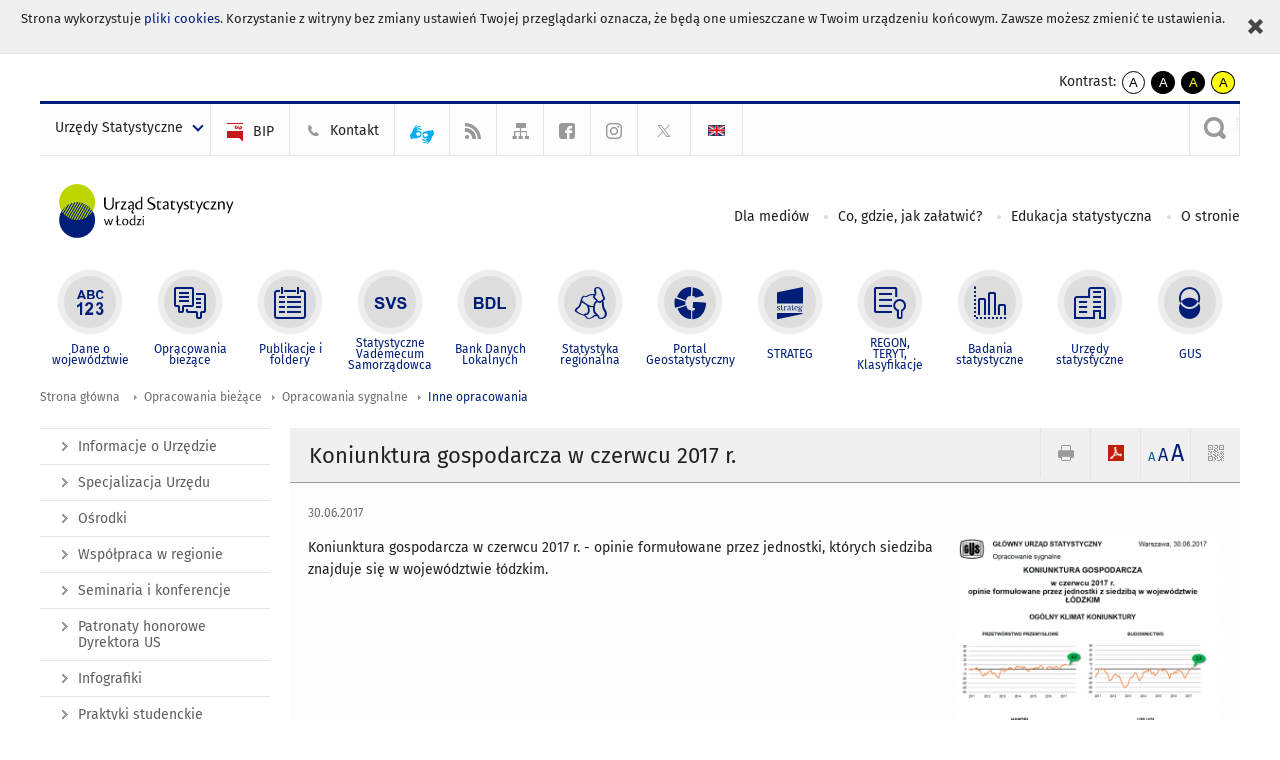

--- FILE ---
content_type: text/html; charset=utf-8
request_url: https://lodz.stat.gov.pl/opracowania-biezace/opracowania-sygnalne/inne-opracowania/koniunktura-gospodarcza-w-czerwcu-2017-r-,4,56.html
body_size: 16144
content:
<!DOCTYPE html>
<html lang="pl" class="desktop">
<head>
	<meta charset="UTF-8">
	<title>Urząd Statystyczny w Łodzi / Opracowania bieżące / Opracowania sygnalne / Inne opracowania / Koniunktura gospodarcza w czerwcu 2017 r.</title>
	<meta name="viewport" content="width=device-width, initial-scale=1.0">
	<meta name="author" content="GUS" />
				<meta property="og:site_name" content="lodz.stat.gov.pl"/>
	<meta property='og:locale' content='pl_pl' />
	<meta property="og:title" content="Koniunktura gospodarcza w czerwcu 2017 r." />
	<meta property="og:type" content="article" />
	<meta property="og:url" content="https://lodz.stat.gov.pl/opracowania-biezace/opracowania-sygnalne/inne-opracowania/koniunktura-gospodarcza-w-czerwcu-2017-r-,4,56.html" />
	<meta property="og:image" content="https://lodz.stat.gov.pl/gfx/lodz/pl/defaultaktualnosci/740/4/56/1/201706_s_koniunktura_201706.png" />
	<meta name="Robots" content="index, follow" />
	<script>var base_href = "/szablony/portalinformacyjny/";</script>
	<link href="/gfx/lodz/_thumbs/portalinformacyjny__1701948673_lVg.css" rel="stylesheet" type="text/css" />
	<script src="/gfx/lodz/_thumbs/portalinformacyjny__1565242942_lVg.js"></script>
	<script>
			//<![CDATA[
		var ajaxLinks = new Object();
		ajaxLinks.wyszukiwarka_solr_autocomplete = "/ajax/w4_TtVzCr6Wb7cyM26uf1peFkOTTUsW_odqZoY7ozYjYrw/?id_projektu=43&id_kategorii=1&lang=pl&polecane_strony=1";
	//]]>
</script>	<link href="/szablony/portalinformacyjny/styles/print.css" rel="stylesheet" type="text/css" media="print" />

	<link rel="shortcut icon" href="/szablony/portalinformacyjny/images/favicons/ustat/favicon.ico" type="image/x-icon" />
	<link rel="apple-touch-icon" href="/szablony/portalinformacyjny/images/favicons/ustat/apple-touch-icon.png" />
	<link rel="apple-touch-icon" sizes="57x57" href="/szablony/portalinformacyjny/images/favicons/ustat/apple-touch-icon-57x57.png" />
	<link rel="apple-touch-icon" sizes="72x72" href="/szablony/portalinformacyjny/images/favicons/ustat/apple-touch-icon-72x72.png" />
	<link rel="apple-touch-icon" sizes="114x114" href="/szablony/portalinformacyjny/images/favicons/ustat/apple-touch-icon-114x114.png" />
	<link rel="apple-touch-icon" sizes="144x144" href="/szablony/portalinformacyjny/images/favicons/ustat/apple-touch-icon-144x144.png" />
	<link rel="apple-touch-icon" sizes="57x57" href="/szablony/portalinformacyjny/images/favicons/ustat/apple-touch-icon-60x60.png" />
	<link rel="apple-touch-icon" sizes="72x72" href="/szablony/portalinformacyjny/images/favicons/ustat/apple-touch-icon-120x120.png" />
	<link rel="apple-touch-icon" sizes="114x114" href="/szablony/portalinformacyjny/images/favicons/ustat/apple-touch-icon-76x76.png" />
	<link rel="apple-touch-icon" sizes="144x144" href="/szablony/portalinformacyjny/images/favicons/ustat/apple-touch-icon-152x152.png" />

	<!--[if lt IE 9]>
		<script src="/szablony/portalinformacyjny/scripts/css3-mediaqueries.js"></script>
	<![endif]-->

		<!--[if IE]>
		<link rel="stylesheet" type="text/css" href="/szablony/portalinformacyjny/styles/ie.css" />
	<![endif]-->
	<!--[if lt IE 9]>
		<link rel="stylesheet" type="text/css" href="/szablony/portalinformacyjny/styles/ie8.css" />
	<![endif]-->
</head>
<!--[if IE 7]><body class="ie7 page lang-pl"><![endif]-->
<!--[if IE 8]><body class="ie8 page lang-pl"><![endif]-->
<!--[if IE 9]><body class="ie9 page lang-pl"><![endif]-->
<!--[if gt IE 9]><!--><body class="page lang-pl"><!--<![endif]-->
	<div id="polityka-ciastek" class="header-message"><input type="button" value="Zamknij" onclick="akceptujeCiastka()" title="Zamknij" />Strona wykorzystuje <a href="http://stat.gov.pl/polityka-prywatnosci/">pliki cookies</a>. Korzystanie z witryny bez zmiany ustawień Twojej przeglądarki oznacza, że będą one umieszczane w Twoim urządzeniu końcowym. Zawsze możesz zmienić te ustawienia.</div>
	

	<ul id="skipLinks" class="hide">
		<li><a href="#menu-squares" >Przejdź do menu głównego</a></li> 
		<li><a href="#content-href" >Przejdź do treści</a></li>
		<li><a href="#search-box" >Przejdź do wyszukiwarki</a></li>
		<li><a href="https://lodz.stat.gov.pl/mapa-serwisu/" >Przejdź do mapy strony</a></li>
	</ul>
	<div class="row">
		<div class="menu-popup">
					</div>
		<div>
			<div class="right">
    <span>Kontrast:</span>
    <div class="contrast_ng">
        <ul class="list-unstyled list-inline">
            <li><a class="black-white_ng" href="https://lodz.stat.gov.pl/opracowania-biezace/opracowania-sygnalne/inne-opracowania/koniunktura-gospodarcza-w-czerwcu-2017-r-,4,56.html?contrast=default"><span class="bg_ng" aria-hidden="true">A</span><span
                     class="sr-only">kontrast domyślny</span></a></li>
            <li><a class="white-black_ng" href="https://lodz.stat.gov.pl/opracowania-biezace/opracowania-sygnalne/inne-opracowania/koniunktura-gospodarcza-w-czerwcu-2017-r-,4,56.html?contrast=black-white"><span class="bg_ng" aria-hidden="true">A</span><span
                     class="sr-only">kontrast biały tekst na czarnym</span></a></li>
            <li><a class="yellow-black_ng" href="https://lodz.stat.gov.pl/opracowania-biezace/opracowania-sygnalne/inne-opracowania/koniunktura-gospodarcza-w-czerwcu-2017-r-,4,56.html?contrast=yellow-black"><span class="bg_ng" aria-hidden="true">A</span><span
                     class="sr-only">kontrast żółty tekst na czarnym</span></a></li>
             <li><a class="black-yellow_ng" href="https://lodz.stat.gov.pl/opracowania-biezace/opracowania-sygnalne/inne-opracowania/koniunktura-gospodarcza-w-czerwcu-2017-r-,4,56.html?contrast=black-yellow"><span class="bg_ng" aria-hidden="true">A</span><span
                     class="sr-only">kontrast czarny tekst na żółtym</span></a></li>
        </ul>
    </div>
</div>		</div>
	</div>
	<div class="row color-line print-disable">
		<div class="one color-1"></div>
		<div class="one color-2"></div>
		<div class="one color-3"></div>
		<div class="one color-4"></div>
		<div class="one color-5"></div>
		<div class="one color-6"></div>
		<div class="one color-7"></div>
		<div class="one color-8"></div>
		<div class="one color-9"></div>
		<div class="one color-10"></div>
	</div>
	<header class="row">
		<div class="row collapse gray-box print-disable top-bar">
			<div class="ten columns horizontal-menu">
				<div class="logo-us-rwd">
										<a href="https://lodz.stat.gov.pl" title="Urząd Statystyczny w Łodzi">
						<img src="/szablony/portalinformacyjny/images/logo_lodz.svg" alt="Logo Urząd Statystyczny w Łodzi">
						<span class="hide-text">Urząd Statystyczny w Łodzi</span>
						</a>
										</div>
												<ul class="menu-top-left left us-drop ">
					<li class="button-dropdown urzedy-statystyczne-lista single" >
							<a href="javascript:void(0)" title="Urzędy Statystyczne" class="pos-1 dropdown-toggle-us" style=" ">
							<span class="menu-label">Urzędy Statystyczne</span>
			</a>							<ul class="dropdown-menu">
											<li class="us-bialystok first" >
							<a href="https://bialystok.stat.gov.pl/" title="US Białystok"  style="">
								US Białystok							</a>
						</li>
											<li class="us-bydgoszcz " >
							<a href="https://bydgoszcz.stat.gov.pl/" title="US Bydgoszcz"  style="">
								US Bydgoszcz							</a>
						</li>
											<li class="us-gdansk " >
							<a href="http://gdansk.stat.gov.pl/" title="US Gdańsk"  style="">
								US Gdańsk							</a>
						</li>
											<li class="us-katowice " >
							<a href="http://katowice.stat.gov.pl/" title="US Katowice"  style="">
								US Katowice							</a>
						</li>
											<li class="us-kielce " >
							<a href="http://kielce.stat.gov.pl/" title="US Kielce"  style="">
								US Kielce							</a>
						</li>
											<li class="us-krakow " >
							<a href="http://krakow.stat.gov.pl/" title="US Kraków"  style="">
								US Kraków							</a>
						</li>
											<li class="us-lublin " >
							<a href="http://lublin.stat.gov.pl/" title="US Lublin"  style="">
								US Lublin							</a>
						</li>
											<li class="us-lodz " >
							<a href="http://lodz.stat.gov.pl/" title="US Łódź"  style="">
								US Łódź							</a>
						</li>
											<li class="us-olsztyn " >
							<a href="http://olsztyn.stat.gov.pl/" title="US Olsztyn"  style="">
								US Olsztyn							</a>
						</li>
											<li class="us-opole " >
							<a href="http://opole.stat.gov.pl/" title="US Opole"  style="">
								US Opole							</a>
						</li>
											<li class="us-poznan " >
							<a href="http://poznan.stat.gov.pl/" title="US Poznań"  style="">
								US Poznań							</a>
						</li>
											<li class="us-rzeszow " >
							<a href="http://rzeszow.stat.gov.pl/" title="US Rzeszów"  style="">
								US Rzeszów							</a>
						</li>
											<li class="us-szczecin " >
							<a href="http://szczecin.stat.gov.pl/" title="US Szczecin"  style="">
								US Szczecin							</a>
						</li>
											<li class="us-warszawa " >
							<a href="http://warszawa.stat.gov.pl/" title="US Warszawa"  style="">
								US Warszawa							</a>
						</li>
											<li class="us-wroclaw " >
							<a href="http://wroclaw.stat.gov.pl/" title="US Wrocław"  style="">
								US Wrocław							</a>
						</li>
											<li class="us-zielona-gora last" >
							<a href="http://zielonagora.stat.gov.pl/" title="US Zielona Góra"  style="">
								US Zielona Góra							</a>
						</li>
									</ul>
					</li>
			</ul>													<ul class="menu-top-left menu-top-bip left">
									<li class="bip first" >
							<a href="https://bip.stat.gov.pl/urzad-statystyczny-w-lodzi/" title="BIP" class="pos-1" style=" ">
												<span class="icon guseo_bip" style=""></span>
					<span class="disabled-790 menu-label ml-5">BIP</span>
							</a>					</li>
					<li class="kontakt " >
							<a href="/kontakt/" title="Kontakt" class="pos-2" style=" ">
												<span class="icon guseo_t1" style=""></span>
					<span class="disabled-790 menu-label ml-5">Kontakt</span>
							</a>					</li>
					<li class="hide-label informacje-w-jezyku-migowym " >
							<a href="/pjm/" title="Język migowy" class="pos-3" style=" color: #00ADEF;">
												<span class="icon pjm" style="color: #00ADEF;"></span>
					<span class="disabled-790 menu-label ml-5">Język migowy</span>
							</a>					</li>
					<li class="hide-label rss " >
							<a href="/rss/" title="RSS" class="pos-4" style=" ">
												<span class="icon guseo_t2" style=""></span>
					<span class="disabled-790 menu-label ml-5">RSS</span>
							</a>					</li>
					<li class="hide-label mapa-serwisu " >
							<a href="/mapa-serwisu/" title="Mapa serwisu" class="pos-5" style=" ">
												<span class="icon guseo_t3" style=""></span>
					<span class="disabled-790 menu-label ml-5">Mapa serwisu</span>
							</a>					</li>
					<li class="hide-label facebook " >
							<a href="https://www.facebook.com/UrzadStatystycznywLodzi" target="_blank" title="Urząd Statystyczny@Lodz_Stat" class="pos-6" style=" ">
												<span class="icon guseo_fb" style=""></span>
					<span class="disabled-790 menu-label ml-5">facebook</span>
							</a>					</li>
					<li class="hide-label  " >
							<a href="https://www.instagram.com/gus_stat/" target="_blank" title="profil GUS na instagramie" class="pos-7" style=" ">
												<span class="icon guseo_instagram" style=""></span>
					<span class="disabled-790 menu-label ml-5">profil GUS na Instagramie</span>
							</a>					</li>
					<li class="hide-label twitter last" >
							<a href="https://twitter.com/Lodz_STAT" target="_blank" title="profil na X" class="pos-8" style=" color: #999999;">
												<span class="icon twitter-x" style="color: #999999;"></span>
					<span class="disabled-790 menu-label ml-5">profil na X</span>
							</a>					</li>
																					<li>
								<a href="/en/" title="English" class="en">
									<img src="/szablony/portalinformacyjny/images/flagi/flaga_en.gif" width="21" height="15" alt="English" />
								</a>
							</li>
																</ul>
													<div class="search-bar"><form 
	name="wyszukiwarka_2" 
	action="/wyszukiwarka/szukaj.html" 
	method="post" 
	id="search-box"
>
	<label for="search-block-2">
		<a href="javascript: void(0);" class="search-ico" onclick="showSearchBar(this.parentElement);" title="Wyszukiwarka"><span class="sr-only">Wyszukiwarka</span></a>
	</label>
	<div class="search-block jq-search-block"><div>
		<input
			type="text" 
			name="query" 
			value=""
			placeholder="Tu wpisz szukaną frazę..."
			maxlength="128" 
			accesskey="4"
			class="text-input jq-solr-query"
			id="search-block-2"
		/> 
		
		
		
	</div></div>
	<input type="submit" value="Szukaj" class="submit button-gray three">
			<div class="autocomplete-box display-none">
			<div class="autocomplete"></div>
			<a href="/wyszukiwarka/szukaj.html" class="button-gray-micro right mb-15 mr-15">Wyszukiwanie zaawansowane</a>
		</div>
		<script src="/szablony/portalinformacyjny/scripts/solr.js" defer async></script>
	</form></div>
							</div>
		</div>
		<div class="row collapse logo-row">
			<div class="four columns right-padding">
				<div class="logo-us">
										<a href="https://lodz.stat.gov.pl" title="Urząd Statystyczny w Łodzi">
													<img src="/szablony/portalinformacyjny/images/logo_lodz.svg" alt="Logo Urząd Statystyczny w Łodzi">
												<span class="site-name"></span>
					</a>
									</div>
			</div>
			<div class="six columns left-padding horizontal-menu print-disable" id="menu-top">
									<div class="block js-tab ">
	<ul class="menu">
					<li class="dla-mediow first">
							<a href="/dla-mediow/" title="Dla mediów"  style="">
					Dla mediów				</a>
					</li>
			<li class="co-gdzie-jak-zalatwic ">
							<a href="/co-gdzie-jak-zalatwic/" title="Co, gdzie, jak załatwić?"  style="">
					Co, gdzie, jak załatwić?				</a>
					</li>
			<li class="edukacja-statystyczna ">
							<a href="/edukacja-statystyczna/oferta-edukacyjna/" title="Edukacja statystyczna"  style="">
					Edukacja statystyczna				</a>
					</li>
			<li class="o-stronie last">
							<a href="/o-stronie/" title="O stronie"  style="">
					O stronie				</a>
					</li>
		</ul>
</div>								<a href="#" class="phome-menu-button">Menu</a>
			</div>
		</div>
		<div class="row collapse print-disable">
			<div id="menu-top-rwd">
				<h2 class="titleRWD display-none">Menu główne</h2>
				<a href="#" class="phome-menu-button">Menu</a>
			</div>


			<div class="ten horizontal-menu" id="menu-squares">
									<div class="block js-tab active-menu">
	<ul class="menu">
						<li class="menu-poz-1  dane-o-wojewodztwie first">
							<a onClick="ga('send', 'event', 'KlikMenuKafelek', 'Dane o województwie');" href="/dane-o-wojewodztwie/" title="Dane o województwie"  style="background: #FFFFFF; color: #001D77;">
					<span class="icon">
							<span class="icon-bg">
								<span class="guseo_l_gus white"></span>
								<span class="guseo_l_gus color" style="color: #FFFFFF;"></span>
							</span>
					</span>
					<span class="menu-label">
						<span>
							Dane o województwie						</span>
					</span>
				</a>
					</li>
					<li class="menu-poz-2  opracowania-biezace ">
							<a onClick="ga('send', 'event', 'KlikMenuKafelek', 'Opracowania bieżące');" href="/opracowania-biezace/" title="Opracowania bieżące" class="active" style="background: #FFFFFF; color: #001D77;">
					<span class="icon">
							<span class="icon-bg">
								<span class="guseo_b_ustat white"></span>
								<span class="guseo_b_ustat color" style="color: #FFFFFF;"></span>
							</span>
					</span>
					<span class="menu-label">
						<span>
							Opracowania bieżące						</span>
					</span>
				</a>
					</li>
					<li class="menu-poz-3  publikacje-i-foldery ">
							<a onClick="ga('send', 'event', 'KlikMenuKafelek', 'Publikacje i foldery');" href="/publikacje-i-foldery/" title="Publikacje i foldery"  style="background: #FFFFFF; color: #001D77;">
					<span class="icon">
							<span class="icon-bg">
								<span class="guseo_c_ustat white"></span>
								<span class="guseo_c_ustat color" style="color: #FFFFFF;"></span>
							</span>
					</span>
					<span class="menu-label">
						<span>
							Publikacje i foldery						</span>
					</span>
				</a>
					</li>
					<li class="menu-poz-4  statystyczne-vademecum-samorzadowca ">
							<a onClick="ga('send', 'event', 'KlikMenuKafelek', 'Statystyczne Vademecum Samorządowca');" href="https://svs.stat.gov.pl/?id=5" target="_blank" title="Statystyczne Vademecum Samorządowca"  style="background: #FFFFFF; color: #001D77;">
					<span class="icon">
							<span class="icon-bg">
								<span class="guseo_d_ustat white"></span>
								<span class="guseo_d_ustat color" style="color: #FFFFFF;"></span>
							</span>
					</span>
					<span class="menu-label">
						<span>
							Statystyczne Vademecum Samorządowca						</span>
					</span>
				</a>
					</li>
					<li class="menu-poz-5  bank-danych-lokalnych ">
							<a onClick="ga('send', 'event', 'KlikMenuKafelek', 'Bank Danych Lokalnych');" href="http://stat.gov.pl/bdl/app/strona.html?p_name=indeks" target="_blank" title="Bank Danych Lokalnych"  style="background: #FFFFFF; color: #001D77;">
					<span class="icon">
							<span class="icon-bg">
								<span class="guseo_e_ustat white"></span>
								<span class="guseo_e_ustat color" style="color: #FFFFFF;"></span>
							</span>
					</span>
					<span class="menu-label">
						<span>
							Bank Danych Lokalnych						</span>
					</span>
				</a>
					</li>
					<li class="menu-poz-6  statystyka-regionalna ">
							<a onClick="ga('send', 'event', 'KlikMenuKafelek', 'Statystyka regionalna');" href="http://stat.gov.pl/statystyka-regionalna/" target="_blank" title="Statystyka regionalna"  style="background: #FFFFFF; color: #001D77;">
					<span class="icon">
							<span class="icon-bg">
								<span class="guseo_f_ustat white"></span>
								<span class="guseo_f_ustat color" style="color: #FFFFFF;"></span>
							</span>
					</span>
					<span class="menu-label">
						<span>
							Statystyka regionalna						</span>
					</span>
				</a>
					</li>
					<li class="menu-poz-7  portal-geostatystyczny ">
							<a onClick="ga('send', 'event', 'KlikMenuKafelek', 'Portal Geostatystyczny');" href="http://geo.stat.gov.pl/" target="_blank" title="Portal Geostatystyczny"  style="background: #FFFFFF; color: #001D77;">
					<span class="icon">
							<span class="icon-bg">
								<span class="guseo_f_gus white"></span>
								<span class="guseo_f_gus color" style="color: #FFFFFF;"></span>
							</span>
					</span>
					<span class="menu-label">
						<span>
							Portal Geostatystyczny						</span>
					</span>
				</a>
					</li>
					<li class="menu-poz-8  strateg ">
							<a onClick="ga('send', 'event', 'KlikMenuKafelek', 'STRATEG');" href="http://strateg.stat.gov.pl/" target="_blank" title="STRATEG"  style="background: #FFFFFF; color: #001D77;">
					<span class="icon">
							<span class="icon-bg">
								<span class="guseo_e_gus white"></span>
								<span class="guseo_e_gus color" style="color: #FFFFFF;"></span>
							</span>
					</span>
					<span class="menu-label">
						<span>
							STRATEG						</span>
					</span>
				</a>
					</li>
					<li class="menu-poz-9  mregonteryt ">
							<a onClick="ga('send', 'event', 'KlikMenuKafelek', 'REGON, <br>TERYT, <br>Klasyfikacje');" href="/mregonteryt/" title="REGON, TERYT, Klasyfikacje"  style="background: #FFFFFF; color: #001D77;">
					<span class="icon">
							<span class="icon-bg">
								<span class="guseo_i_ustat white"></span>
								<span class="guseo_i_ustat color" style="color: #FFFFFF;"></span>
							</span>
					</span>
					<span class="menu-label">
						<span>
							REGON, <br>TERYT, <br>Klasyfikacje						</span>
					</span>
				</a>
					</li>
					<li class="menu-poz-10  sprawozdawczosc ">
							<a onClick="ga('send', 'event', 'KlikMenuKafelek', 'Badania statystyczne');" href="https://stat.gov.pl/badania-statystyczne/" target="_blank" title="Badania statystyczne"  style="background: #FFFFFF; color: #001D77;">
					<span class="icon">
							<span class="icon-bg">
								<span class="guseo_j_gus white"></span>
								<span class="guseo_j_gus color" style="color: #FFFFFF;"></span>
							</span>
					</span>
					<span class="menu-label">
						<span>
							Badania statystyczne						</span>
					</span>
				</a>
					</li>
					<li class="menu-poz-11  urzedy-statystyczne ">
							<a onClick="ga('send', 'event', 'KlikMenuKafelek', 'Urzędy statystyczne');" href="http://stat.gov.pl/urzedy-statystyczne/" target="_blank" title="Urzędy statystyczne"  style="background: #FFFFFF; color: #001D77;">
					<span class="icon">
							<span class="icon-bg">
								<span class="guseo_k_ustat white"></span>
								<span class="guseo_k_ustat color" style="color: #FFFFFF;"></span>
							</span>
					</span>
					<span class="menu-label">
						<span>
							Urzędy statystyczne						</span>
					</span>
				</a>
					</li>
					<li class="menu-poz-12  gus last">
							<a onClick="ga('send', 'event', 'KlikMenuKafelek', 'GUS');" href="http://stat.gov.pl" target="_blank" title="GUS"  style="background: #FFFFFF; color: #001D77;">
					<span class="icon">
							<span class="icon-bg">
								<span class="guseo_new18 white"></span>
								<span class="guseo_new18 color" style="color: #FFFFFF;"></span>
							</span>
					</span>
					<span class="menu-label">
						<span>
							GUS						</span>
					</span>
				</a>
					</li>
				</ul>
</div>								<div class="clear"></div>
			</div>
		</div>
	</header>

	<section class="row collapse breadcrumbs print-disable">
		<h2 class="hide">Ścieżka</h2>
		<div class="ten columns">
			<div class="breadcrumbs">
	<a href="https://lodz.stat.gov.pl" title="Strona główna" class="home">
		Strona główna	</a>
	
	<a href="/opracowania-biezace/" title="Opracowania bieżące">Opracowania bieżące</a><a href="/opracowania-biezace/opracowania-sygnalne/" title="Opracowania sygnalne">Opracowania sygnalne</a><a href="/opracowania-biezace/opracowania-sygnalne/inne-opracowania/" title="Inne opracowania">Inne opracowania</a></div>		</div>
	</section>

	<section class="row collapse  hidden-zone-4 hidden-zone-5 hidden-zone-6 hidden-zone-7 hidden-zone-8 hidden-zone-16 hidden-zone-30 hidden-zone-31 hidden-zone-32 hidden-zone-33" id="content-href">
		<div class="eight columns left-padding page-content right" id="txt">
			<a href="#" class="menu-rwd-button content-menu display-none">Menu</a>
<div class="module">
	<article class="news-module">
	<header class="header-block">
		<h2 class="title">
			Koniunktura gospodarcza w czerwcu 2017 r.		</h2>
		<a href="javascript:void(0);" title="Pokaż QR Code" class="query-code jq-auto-height" data-url="https://lodz.stat.gov.pl/opracowania-biezace/opracowania-sygnalne/inne-opracowania/koniunktura-gospodarcza-w-czerwcu-2017-r-,4,56.html">
	<img src="/szablony/portalinformacyjny/images/qcode-ico.png" width="16" height="16" alt="Pokaż QR Code" />
</a>

<span id="jq_font_change" class="header-button-box">
	<a href="javascript:void(0);" onclick="changeFontSize(1, this);" class="small-font active" data-font="small" title="Mała czcionka">A</a>
	<a href="javascript:void(0);" onclick="changeFontSize(1.3, this);" class="default-font" data-font="medium" title="Średnia czcionka">A</a>
	<a href="javascript:void(0);" onclick="changeFontSize(1.6, this);" class="big-font" data-font="large" title="Duża czcionka">A</a>
</span>

	<a href="#" title="pobierz stronę jako plik pdf" onclick="javascript: self.open('https://lodz.stat.gov.pl/opracowania-biezace/opracowania-sygnalne/inne-opracowania/koniunktura-gospodarcza-w-czerwcu-2017-r-,4,56.html?pdf=1');" class="print-pdf">
		<img src="/szablony/portalinformacyjny/images/pdf-ico.png" width="16" height="16" alt="pobierz stronę jako plik pdf" />
	</a>
<a href="#" title="Drukuj" onclick="javascript: window.print();" class="print">
	<img src="/szablony/portalinformacyjny/images/print-ico.png" width="16" height="16" alt="Drukuj" />
</a>	</header>

	<section class="gray-box block-content">
		<div class="date">
			30.06.2017		</div>
		<div class="clear"></div>

		<div class="row collapse margin-bottom">
			<div class="seven columns right-padding article-text">
				<p>Koniunktura gospodarcza w czerwcu 2017 r. - opinie formułowane przez jednostki, których siedziba znajduje się w województwie łódzkim.</p>
			</div>
			<div class="three columns left-padding article-sidebar">
				<div class="right-fotos">
									<div class="foto">
			<a href="/gfx/lodz/_thumbs/pl/defaultaktualnosci/740/4/56/1/201706_s_koniunktura_201706,klOWfqWibGpC785HlXs.png" title="" class="js-lightbox" data-group="module">
				<img src="/gfx/lodz/_thumbs/pl/defaultaktualnosci/740/4/56/1/201706_s_koniunktura_201706,k1uUwl-jalOE2c-Zxb2InWleWKSSVp2BWZxqY1jVhVaU.png" width="279" height="284" alt="Koniunktura gospodarcza w czerwcu 2017 r." />
			</a>
					</div>
									</div>
			</div>
		</div>
		
		<div class="clear-all"></div>
		
		<a id="archive"></a>
		<div id="article-text" class="jq-generate-tabs">
				<div class="files js-tab">
<!--
		<a href="http://get.adobe.com/reader/" class="reader-icon right ml-5" title="Pobierz Adobe® Reader®">
			Pobierz Adobe® Reader®		</a>
		<a href="http://www.microsoft.com/pl-pl/download/details.aspx?id=4" class="word-viewer-icon right ml-5" title="Pobierz Word Viewer">
			Pobierz Word Viewer		</a>
		<a href="http://www.microsoft.com/pl-pl/download/details.aspx?id=10" class="excel-viewer-icon right ml-5" title="Pobierz Excel Viewer">
			Pobierz Excel Viewer		</a>
		<a href="http://www.microsoft.com/pl-pl/download/details.aspx?id=6" class="powerpoint-viewer-icon right ml-5" title="Pobierz PowerPoint Viewer">
			Pobierz PowerPoint Viewer		</a>

		<span class="files-download-desc right">Pobierz darmowe oprogramowanie do przeglądania plików:</span>
-->
		<div class="clear"></div>

					<h2>
				Pliki do pobrania			</h2>
											
				<div class="file">
					<div class="file-icons">
													<span class="barcode2d-bg">
								<span class="barcode2d" data-url="/download/gfx/lodz/pl/defaultaktualnosci/740/4/56/1/201706_s_koniunktura_201706.pdf"></span>
							</span>
						
						<img src="/szablony/portalinformacyjny/images/mimetypes/pdf.gif" alt="Koniunktura gospodarcza w czerwcu 2017 r. ..." class="icon" />
					</div>
					<div class="file-text">
												
						<a onClick="ga('send', 'event', 'Pobranie PDF', 'Click', 'Koniunktura gospodarcza w czerwcu 2017 r.');" href="/download/gfx/lodz/pl/defaultaktualnosci/740/4/56/1/201706_s_koniunktura_201706.pdf" title="Koniunktura gospodarcza w czerwcu 2017 r.">
							Koniunktura gospodarcza w czerwcu 2017 r.						</a>
																			<span class="size">
								0.60 MB							</span>
											</div>
					<div class="clear"></div>
				</div>
						</div>
				<div class="files js-tab archive">
			<h2 data-name="archive" href="/opracowania-biezace/opracowania-sygnalne/inne-opracowania/koniunktura-gospodarcza-w-wojewodztwie-lodzkim-w-grudniu-2025-r-,4,158.html">
			Wyjdź z archiwum		</h2>
		<div class="jq-generate-tabs article-archive">
					<div class="js-tab">
			<h2>2025</h2>
							<div class="file ">
                    					<a href="/opracowania-biezace/opracowania-sygnalne/inne-opracowania/koniunktura-gospodarcza-w-wojewodztwie-lodzkim-w-grudniu-2025-r-,4,158.html" title="Koniunktura gospodarcza w województwie łódzkim w grudniu 2025 r.">
																			<span class="current qtip-obj" title="Aktualna wersja informacji"></span>
												Koniunktura gospodarcza w województwie łódzkim w grudniu 2025 r.                        					</a>
				</div>
							<div class="file ">
                    					<a href="/opracowania-biezace/opracowania-sygnalne/inne-opracowania/koniunktura-gospodarcza-w-wojewodztwie-lodzkim-w-listopadzie-2025-r-,4,157.html" title="Koniunktura gospodarcza w województwie łódzkim w listopadzie 2025 r.">
																		Koniunktura gospodarcza w województwie łódzkim w listopadzie 2025 r.                        					</a>
				</div>
							<div class="file ">
                    					<a href="/opracowania-biezace/opracowania-sygnalne/inne-opracowania/koniunktura-gospodarcza-w-wojewodztwie-lodzkim-w-pazdzierniku-2025-r-,4,156.html" title="Koniunktura gospodarcza w województwie łódzkim w październiku 2025 r.">
																		Koniunktura gospodarcza w województwie łódzkim w październiku 2025 r.                        					</a>
				</div>
							<div class="file ">
                    					<a href="/opracowania-biezace/opracowania-sygnalne/inne-opracowania/koniunktura-gospodarcza-w-wojewodztwie-lodzkim-we-wrzesniu-2025-r-,4,155.html" title="Koniunktura gospodarcza w województwie łódzkim we wrześniu 2025 r.">
																		Koniunktura gospodarcza w województwie łódzkim we wrześniu 2025 r.                        					</a>
				</div>
							<div class="file ">
                    					<a href="/opracowania-biezace/opracowania-sygnalne/inne-opracowania/koniunktura-gospodarcza-w-wojewodztwie-lodzkim-w-sierpniu-2025-r-,4,154.html" title="Koniunktura gospodarcza w województwie łódzkim w sierpniu 2025 r.">
																		Koniunktura gospodarcza w województwie łódzkim w sierpniu 2025 r.                        					</a>
				</div>
							<div class="file ">
                    					<a href="/opracowania-biezace/opracowania-sygnalne/inne-opracowania/koniunktura-gospodarcza-w-wojewodztwie-lodzkim-w-lipcu-2025-r-,4,153.html" title="Koniunktura gospodarcza w województwie łódzkim w lipcu 2025 r.">
																		Koniunktura gospodarcza w województwie łódzkim w lipcu 2025 r.                        					</a>
				</div>
							<div class="file ">
                    					<a href="/opracowania-biezace/opracowania-sygnalne/inne-opracowania/koniunktura-gospodarcza-w-wojewodztwie-lodzkim-w-czerwcu-2025-r-,4,152.html" title="Koniunktura gospodarcza w województwie łódzkim w czerwcu 2025 r.">
																		Koniunktura gospodarcza w województwie łódzkim w czerwcu 2025 r.                        					</a>
				</div>
							<div class="file ">
                    					<a href="/opracowania-biezace/opracowania-sygnalne/inne-opracowania/koniunktura-gospodarcza-w-wojewodztwie-lodzkim-w-maju-2025-r-,4,151.html" title="Koniunktura gospodarcza w województwie łódzkim w maju 2025 r.">
																		Koniunktura gospodarcza w województwie łódzkim w maju 2025 r.                        					</a>
				</div>
							<div class="file ">
                    					<a href="/opracowania-biezace/opracowania-sygnalne/inne-opracowania/koniunktura-gospodarcza-w-wojewodztwie-lodzkim-w-kwietniu-2025-r-,4,150.html" title="Koniunktura gospodarcza w województwie łódzkim w kwietniu 2025 r.">
																		Koniunktura gospodarcza w województwie łódzkim w kwietniu 2025 r.                        					</a>
				</div>
							<div class="file ">
                    					<a href="/opracowania-biezace/opracowania-sygnalne/inne-opracowania/koniunktura-gospodarcza-w-wojewodztwie-lodzkim-w-marcu-2025-r-,4,149.html" title="Koniunktura gospodarcza w województwie łódzkim w marcu 2025 r.">
																		Koniunktura gospodarcza w województwie łódzkim w marcu 2025 r.                        					</a>
				</div>
							<div class="file ">
                    					<a href="/opracowania-biezace/opracowania-sygnalne/inne-opracowania/koniunktura-gospodarcza-w-wojewodztwie-lodzkim-w-lutym-2025-r-,4,148.html" title="Koniunktura gospodarcza w województwie łódzkim w lutym 2025 r.">
																		Koniunktura gospodarcza w województwie łódzkim w lutym 2025 r.                        					</a>
				</div>
							<div class="file ">
                    					<a href="/opracowania-biezace/opracowania-sygnalne/inne-opracowania/koniunktura-gospodarcza-w-wojewodztwie-lodzkim-w-styczniu-2025-r-,4,147.html" title="Koniunktura gospodarcza w województwie łódzkim w styczniu 2025 r.">
																		Koniunktura gospodarcza w województwie łódzkim w styczniu 2025 r.                        					</a>
				</div>
						</div>
					<div class="js-tab">
			<h2>2024</h2>
							<div class="file ">
                    					<a href="/opracowania-biezace/opracowania-sygnalne/inne-opracowania/koniunktura-gospodarcza-w-grudniu-2024-r-,4,146.html" title="Koniunktura gospodarcza w grudniu 2024 r.">
																		Koniunktura gospodarcza w grudniu 2024 r.                        					</a>
				</div>
							<div class="file ">
                    					<a href="/opracowania-biezace/opracowania-sygnalne/inne-opracowania/koniunktura-gospodarcza-w-listopadzie-2024-r-,4,145.html" title="Koniunktura gospodarcza w listopadzie 2024 r.">
																		Koniunktura gospodarcza w listopadzie 2024 r.                        					</a>
				</div>
							<div class="file ">
                    					<a href="/opracowania-biezace/opracowania-sygnalne/inne-opracowania/koniunktura-gospodarcza-w-pazdzierniku-2024-r-,4,144.html" title="Koniunktura gospodarcza w październiku 2024 r.">
																		Koniunktura gospodarcza w październiku 2024 r.                        					</a>
				</div>
							<div class="file ">
                    					<a href="/opracowania-biezace/opracowania-sygnalne/inne-opracowania/koniunktura-gospodarcza-we-wrzesniu-2024-r-,4,143.html" title="Koniunktura gospodarcza we wrześniu 2024 r.">
																		Koniunktura gospodarcza we wrześniu 2024 r.                        					</a>
				</div>
							<div class="file ">
                    					<a href="/opracowania-biezace/opracowania-sygnalne/inne-opracowania/koniunktura-gospodarcza-w-sierpniu-2024-r-,4,142.html" title="Koniunktura gospodarcza w sierpniu 2024 r.">
																		Koniunktura gospodarcza w sierpniu 2024 r.                        					</a>
				</div>
							<div class="file ">
                    					<a href="/opracowania-biezace/opracowania-sygnalne/inne-opracowania/koniunktura-gospodarcza-w-lipcu-2024-r-,4,141.html" title="Koniunktura gospodarcza w lipcu 2024 r.">
																		Koniunktura gospodarcza w lipcu 2024 r.                        					</a>
				</div>
							<div class="file ">
                    					<a href="/opracowania-biezace/opracowania-sygnalne/inne-opracowania/koniunktura-gospodarcza-w-czerwcu-2024-r-,4,140.html" title="Koniunktura gospodarcza w czerwcu 2024 r.">
																		Koniunktura gospodarcza w czerwcu 2024 r.                        					</a>
				</div>
							<div class="file ">
                    					<a href="/opracowania-biezace/opracowania-sygnalne/inne-opracowania/koniunktura-gospodarcza-w-maju-2024-r-,4,139.html" title="Koniunktura gospodarcza w maju 2024 r.">
																		Koniunktura gospodarcza w maju 2024 r.                        					</a>
				</div>
							<div class="file ">
                    					<a href="/opracowania-biezace/opracowania-sygnalne/inne-opracowania/koniunktura-gospodarcza-w-kwietniu-2024-r-,4,138.html" title="Koniunktura gospodarcza w kwietniu 2024 r.">
																		Koniunktura gospodarcza w kwietniu 2024 r.                        					</a>
				</div>
							<div class="file ">
                    					<a href="/opracowania-biezace/opracowania-sygnalne/inne-opracowania/koniunktura-gospodarcza-w-marcu-2024-r-,4,137.html" title="Koniunktura gospodarcza w marcu 2024 r.">
																		Koniunktura gospodarcza w marcu 2024 r.                        					</a>
				</div>
							<div class="file ">
                    					<a href="/opracowania-biezace/opracowania-sygnalne/inne-opracowania/koniunktura-gospodarcza-w-lutym-2024-r-,4,136.html" title="Koniunktura gospodarcza w lutym 2024 r.">
																		Koniunktura gospodarcza w lutym 2024 r.                        					</a>
				</div>
							<div class="file ">
                    					<a href="/opracowania-biezace/opracowania-sygnalne/inne-opracowania/koniunktura-gospodarcza-w-styczniu-2024-r-,4,135.html" title="Koniunktura gospodarcza w styczniu 2024 r.">
																		Koniunktura gospodarcza w styczniu 2024 r.                        					</a>
				</div>
						</div>
					<div class="js-tab">
			<h2>2023</h2>
							<div class="file ">
                    					<a href="/opracowania-biezace/opracowania-sygnalne/inne-opracowania/koniunktura-gospodarcza-w-grudniu-2023-r-,4,134.html" title="Koniunktura gospodarcza w grudniu 2023 r.">
																		Koniunktura gospodarcza w grudniu 2023 r.                        					</a>
				</div>
							<div class="file ">
                    					<a href="/opracowania-biezace/opracowania-sygnalne/inne-opracowania/koniunktura-gospodarcza-w-listopadzie-2023-r-,4,133.html" title="Koniunktura gospodarcza w listopadzie 2023 r.">
																		Koniunktura gospodarcza w listopadzie 2023 r.                        					</a>
				</div>
							<div class="file ">
                    					<a href="/opracowania-biezace/opracowania-sygnalne/inne-opracowania/koniunktura-gospodarcza-w-pazdzierniku-2023-r-,4,132.html" title="Koniunktura gospodarcza w październiku 2023 r.">
																		Koniunktura gospodarcza w październiku 2023 r.                        					</a>
				</div>
							<div class="file ">
                    					<a href="/opracowania-biezace/opracowania-sygnalne/inne-opracowania/koniunktura-gospodarcza-we-wrzesniu-2023-r-,4,131.html" title="Koniunktura gospodarcza we wrześniu 2023 r.">
																		Koniunktura gospodarcza we wrześniu 2023 r.                        					</a>
				</div>
							<div class="file ">
                    					<a href="/opracowania-biezace/opracowania-sygnalne/inne-opracowania/koniunktura-gospodarcza-w-sierpniu-2023-r-,4,130.html" title="Koniunktura gospodarcza w sierpniu 2023 r.">
																		Koniunktura gospodarcza w sierpniu 2023 r.                        					</a>
				</div>
							<div class="file ">
                    					<a href="/opracowania-biezace/opracowania-sygnalne/inne-opracowania/koniunktura-gospodarcza-w-lipcu-2023-r-,4,129.html" title="Koniunktura gospodarcza w lipcu 2023 r.">
																		Koniunktura gospodarcza w lipcu 2023 r.                        					</a>
				</div>
							<div class="file ">
                    					<a href="/opracowania-biezace/opracowania-sygnalne/inne-opracowania/koniunktura-gospodarcza-w-czerwcu-2023-r-,4,128.html" title="Koniunktura gospodarcza w czerwcu 2023 r.">
																		Koniunktura gospodarcza w czerwcu 2023 r.                        					</a>
				</div>
							<div class="file ">
                    					<a href="/opracowania-biezace/opracowania-sygnalne/inne-opracowania/koniunktura-gospodarcza-w-maju-2023-r-,4,127.html" title="Koniunktura gospodarcza w maju 2023 r.">
																		Koniunktura gospodarcza w maju 2023 r.                        					</a>
				</div>
							<div class="file ">
                    					<a href="/opracowania-biezace/opracowania-sygnalne/inne-opracowania/koniunktura-gospodarcza-w-kwietniu-2023-r-,4,126.html" title="Koniunktura gospodarcza w kwietniu 2023 r.">
																		Koniunktura gospodarcza w kwietniu 2023 r.                        					</a>
				</div>
							<div class="file ">
                    					<a href="/opracowania-biezace/opracowania-sygnalne/inne-opracowania/koniunktura-gospodarcza-w-marcu-2023-r-,4,125.html" title="Koniunktura gospodarcza w marcu 2023 r.">
																		Koniunktura gospodarcza w marcu 2023 r.                        					</a>
				</div>
							<div class="file ">
                    					<a href="/opracowania-biezace/opracowania-sygnalne/inne-opracowania/koniunktura-gospodarcza-w-lutym-2023-r-,4,124.html" title="Koniunktura gospodarcza w lutym 2023 r.">
																		Koniunktura gospodarcza w lutym 2023 r.                        					</a>
				</div>
							<div class="file ">
                    					<a href="/opracowania-biezace/opracowania-sygnalne/inne-opracowania/koniunktura-gospodarcza-w-styczniu-2023-r-,4,123.html" title="Koniunktura gospodarcza w styczniu 2023 r.">
																		Koniunktura gospodarcza w styczniu 2023 r.                        					</a>
				</div>
						</div>
					<div class="js-tab">
			<h2>2022</h2>
							<div class="file ">
                    					<a href="/opracowania-biezace/opracowania-sygnalne/inne-opracowania/koniunktura-gospodarcza-w-grudniu-2022-r-,4,122.html" title="Koniunktura gospodarcza w grudniu 2022 r.">
																		Koniunktura gospodarcza w grudniu 2022 r.                        					</a>
				</div>
							<div class="file ">
                    					<a href="/opracowania-biezace/opracowania-sygnalne/inne-opracowania/koniunktura-gospodarcza-w-listopadzie-2022-r-,4,121.html" title="Koniunktura gospodarcza w listopadzie 2022 r.">
																		Koniunktura gospodarcza w listopadzie 2022 r.                        					</a>
				</div>
							<div class="file ">
                    					<a href="/opracowania-biezace/opracowania-sygnalne/inne-opracowania/koniunktura-gospodarcza-w-pazdzierniku-2022-r-,4,120.html" title="Koniunktura gospodarcza w październiku 2022 r.">
																		Koniunktura gospodarcza w październiku 2022 r.                        					</a>
				</div>
							<div class="file ">
                    					<a href="/opracowania-biezace/opracowania-sygnalne/inne-opracowania/koniunktura-gospodarcza-we-wrzesniu-2022-r-,4,119.html" title="Koniunktura gospodarcza we wrześniu 2022 r.">
																		Koniunktura gospodarcza we wrześniu 2022 r.                        					</a>
				</div>
							<div class="file ">
                    					<a href="/opracowania-biezace/opracowania-sygnalne/inne-opracowania/koniunktura-gospodarcza-w-sierpniu-2022-r-,4,118.html" title="Koniunktura gospodarcza w sierpniu 2022 r.">
																		Koniunktura gospodarcza w sierpniu 2022 r.                        					</a>
				</div>
							<div class="file ">
                    					<a href="/opracowania-biezace/opracowania-sygnalne/inne-opracowania/koniunktura-gospodarcza-w-lipcu-2022-r-,4,117.html" title="Koniunktura gospodarcza w lipcu 2022 r.">
																		Koniunktura gospodarcza w lipcu 2022 r.                        					</a>
				</div>
							<div class="file ">
                    					<a href="/opracowania-biezace/opracowania-sygnalne/inne-opracowania/koniunktura-gospodarcza-w-czerwcu-2022-r-,4,116.html" title="Koniunktura gospodarcza w czerwcu 2022 r.">
																		Koniunktura gospodarcza w czerwcu 2022 r.                        					</a>
				</div>
							<div class="file ">
                    					<a href="/opracowania-biezace/opracowania-sygnalne/inne-opracowania/koniunktura-gospodarcza-w-maju-2022-r-,4,115.html" title="Koniunktura gospodarcza w maju 2022 r.">
																		Koniunktura gospodarcza w maju 2022 r.                        					</a>
				</div>
							<div class="file ">
                    					<a href="/opracowania-biezace/opracowania-sygnalne/inne-opracowania/koniunktura-gospodarcza-w-kwietniu-2022-r-,4,114.html" title="Koniunktura gospodarcza w kwietniu 2022 r.">
																		Koniunktura gospodarcza w kwietniu 2022 r.                        					</a>
				</div>
							<div class="file ">
                    					<a href="/opracowania-biezace/opracowania-sygnalne/inne-opracowania/koniunktura-gospodarcza-w-marcu-2022-r-,4,113.html" title="Koniunktura gospodarcza w marcu 2022 r.">
																		Koniunktura gospodarcza w marcu 2022 r.                        					</a>
				</div>
							<div class="file ">
                    					<a href="/opracowania-biezace/opracowania-sygnalne/inne-opracowania/koniunktura-gospodarcza-w-lutym-2022-r-,4,112.html" title="Koniunktura gospodarcza w lutym 2022 r.">
																		Koniunktura gospodarcza w lutym 2022 r.                        					</a>
				</div>
							<div class="file ">
                    					<a href="/opracowania-biezace/opracowania-sygnalne/inne-opracowania/koniunktura-gospodarcza-w-styczniu-2022-r-,4,111.html" title="Koniunktura gospodarcza w styczniu 2022 r.">
																		Koniunktura gospodarcza w styczniu 2022 r.                        					</a>
				</div>
						</div>
					<div class="js-tab">
			<h2>2021</h2>
							<div class="file ">
                    					<a href="/opracowania-biezace/opracowania-sygnalne/inne-opracowania/koniunktura-gospodarcza-w-grudniu-2021-r-,4,110.html" title="Koniunktura gospodarcza w grudniu 2021 r.">
																		Koniunktura gospodarcza w grudniu 2021 r.                        					</a>
				</div>
							<div class="file ">
                    					<a href="/opracowania-biezace/opracowania-sygnalne/inne-opracowania/koniunktura-gospodarcza-w-listopadzie-2021-r-,4,109.html" title="Koniunktura gospodarcza w listopadzie 2021 r.">
																		Koniunktura gospodarcza w listopadzie 2021 r.                        					</a>
				</div>
							<div class="file ">
                    					<a href="/opracowania-biezace/opracowania-sygnalne/inne-opracowania/koniunktura-gospodarcza-w-pazdzierniku-2021-r-,4,108.html" title="Koniunktura gospodarcza w październiku 2021 r.">
																		Koniunktura gospodarcza w październiku 2021 r.                        					</a>
				</div>
							<div class="file ">
                    					<a href="/opracowania-biezace/opracowania-sygnalne/inne-opracowania/koniunktura-gospodarcza-we-wrzesniu-2021-r-,4,107.html" title="Koniunktura gospodarcza we wrześniu 2021 r.">
																		Koniunktura gospodarcza we wrześniu 2021 r.                        					</a>
				</div>
							<div class="file ">
                    					<a href="/opracowania-biezace/opracowania-sygnalne/inne-opracowania/koniunktura-gospodarcza-w-sierpniu-2021-r-,4,106.html" title="Koniunktura gospodarcza w sierpniu 2021 r.">
																		Koniunktura gospodarcza w sierpniu 2021 r.                        					</a>
				</div>
							<div class="file ">
                    					<a href="/opracowania-biezace/opracowania-sygnalne/inne-opracowania/koniunktura-gospodarcza-w-lipcu-2021-r-,4,105.html" title="Koniunktura gospodarcza w lipcu 2021 r.">
																		Koniunktura gospodarcza w lipcu 2021 r.                        					</a>
				</div>
							<div class="file ">
                    					<a href="/opracowania-biezace/opracowania-sygnalne/inne-opracowania/koniunktura-gospodarcza-w-czerwcu-2021-r-,4,104.html" title="Koniunktura gospodarcza w czerwcu 2021 r.">
																		Koniunktura gospodarcza w czerwcu 2021 r.                        					</a>
				</div>
							<div class="file ">
                    					<a href="/opracowania-biezace/opracowania-sygnalne/inne-opracowania/koniunktura-gospodarcza-w-maju-2021-r-,4,103.html" title="Koniunktura gospodarcza w maju 2021 r.">
																		Koniunktura gospodarcza w maju 2021 r.                        					</a>
				</div>
							<div class="file ">
                    					<a href="/opracowania-biezace/opracowania-sygnalne/inne-opracowania/koniunktura-gospodarcza-w-kwietniu-2021-r-,4,102.html" title="Koniunktura gospodarcza w kwietniu 2021 r.">
																		Koniunktura gospodarcza w kwietniu 2021 r.                        					</a>
				</div>
							<div class="file ">
                    					<a href="/opracowania-biezace/opracowania-sygnalne/inne-opracowania/koniunktura-gospodarcza-w-marcu-2021-r-,4,101.html" title="Koniunktura gospodarcza w marcu 2021 r.">
																		Koniunktura gospodarcza w marcu 2021 r.                        					</a>
				</div>
							<div class="file ">
                    					<a href="/opracowania-biezace/opracowania-sygnalne/inne-opracowania/koniunktura-gospodarcza-w-lutym-2021-r-,4,100.html" title="Koniunktura gospodarcza w lutym 2021 r.">
																		Koniunktura gospodarcza w lutym 2021 r.                        					</a>
				</div>
							<div class="file ">
                    					<a href="/opracowania-biezace/opracowania-sygnalne/inne-opracowania/koniunktura-gospodarcza-w-styczniu-2021-r-,4,99.html" title="Koniunktura gospodarcza w styczniu 2021 r.">
																		Koniunktura gospodarcza w styczniu 2021 r.                        					</a>
				</div>
						</div>
					<div class="js-tab">
			<h2>2020</h2>
							<div class="file ">
                    					<a href="/opracowania-biezace/opracowania-sygnalne/inne-opracowania/koniunktura-gospodarcza-w-grudniu-2020-r-,4,98.html" title="Koniunktura gospodarcza w grudniu 2020 r.">
																		Koniunktura gospodarcza w grudniu 2020 r.                        					</a>
				</div>
							<div class="file ">
                    					<a href="/opracowania-biezace/opracowania-sygnalne/inne-opracowania/koniunktura-gospodarcza-w-listopadzie-2020-r-,4,97.html" title="Koniunktura gospodarcza w listopadzie 2020 r.">
																		Koniunktura gospodarcza w listopadzie 2020 r.                        					</a>
				</div>
							<div class="file ">
                    					<a href="/opracowania-biezace/opracowania-sygnalne/inne-opracowania/koniunktura-gospodarcza-w-pazdzierniku-2020-r-,4,96.html" title="Koniunktura gospodarcza w październiku 2020 r.">
																		Koniunktura gospodarcza w październiku 2020 r.                        					</a>
				</div>
							<div class="file ">
                    					<a href="/opracowania-biezace/opracowania-sygnalne/inne-opracowania/koniunktura-gospodarcza-we-wrzesniu-2020-r-,4,95.html" title="Koniunktura gospodarcza we wrześniu 2020 r.">
																		Koniunktura gospodarcza we wrześniu 2020 r.                        					</a>
				</div>
							<div class="file ">
                    					<a href="/opracowania-biezace/opracowania-sygnalne/inne-opracowania/koniunktura-gospodarcza-w-sierpniu-2020-r-,4,94.html" title="Koniunktura gospodarcza w sierpniu 2020 r.">
																		Koniunktura gospodarcza w sierpniu 2020 r.                        					</a>
				</div>
							<div class="file ">
                    					<a href="/opracowania-biezace/opracowania-sygnalne/inne-opracowania/koniunktura-gospodarcza-w-lipcu-2020-r-,4,93.html" title="Koniunktura gospodarcza w lipcu 2020 r.">
																		Koniunktura gospodarcza w lipcu 2020 r.                        					</a>
				</div>
							<div class="file ">
                    					<a href="/opracowania-biezace/opracowania-sygnalne/inne-opracowania/koniunktura-gospodarcza-w-czerwcu-2020-r-,4,92.html" title="Koniunktura gospodarcza w czerwcu 2020 r.">
																		Koniunktura gospodarcza w czerwcu 2020 r.                        					</a>
				</div>
							<div class="file ">
                    					<a href="/opracowania-biezace/opracowania-sygnalne/inne-opracowania/koniunktura-gospodarcza-w-maju-2020-r-,4,91.html" title="Koniunktura gospodarcza w maju 2020 r.">
																		Koniunktura gospodarcza w maju 2020 r.                        					</a>
				</div>
							<div class="file ">
                    					<a href="/opracowania-biezace/opracowania-sygnalne/inne-opracowania/koniunktura-gospodarcza-w-kwietniu-2020-r-,4,90.html" title="Koniunktura gospodarcza w kwietniu 2020 r.">
																		Koniunktura gospodarcza w kwietniu 2020 r.                        					</a>
				</div>
							<div class="file ">
                    					<a href="/opracowania-biezace/opracowania-sygnalne/inne-opracowania/koniunktura-gospodarcza-w-marcu-2020-r-,4,89.html" title="Koniunktura gospodarcza w marcu 2020 r.">
																		Koniunktura gospodarcza w marcu 2020 r.                        					</a>
				</div>
							<div class="file ">
                    					<a href="/opracowania-biezace/opracowania-sygnalne/inne-opracowania/koniunktura-gospodarcza-w-lutym-2020-r-,4,88.html" title="Koniunktura gospodarcza w lutym 2020 r.">
																		Koniunktura gospodarcza w lutym 2020 r.                        					</a>
				</div>
							<div class="file ">
                    					<a href="/opracowania-biezace/opracowania-sygnalne/inne-opracowania/koniunktura-gospodarcza-w-styczniu-2020-r-,4,87.html" title="Koniunktura gospodarcza w styczniu 2020 r.">
																		Koniunktura gospodarcza w styczniu 2020 r.                        					</a>
				</div>
						</div>
					<div class="js-tab">
			<h2>2019</h2>
							<div class="file ">
                    					<a href="/opracowania-biezace/opracowania-sygnalne/inne-opracowania/koniunktura-gospodarcza-w-grudniu-2019-r-,4,86.html" title="Koniunktura gospodarcza w grudniu 2019 r.">
																		Koniunktura gospodarcza w grudniu 2019 r.                        					</a>
				</div>
							<div class="file ">
                    					<a href="/opracowania-biezace/opracowania-sygnalne/inne-opracowania/koniunktura-gospodarcza-w-listopadzie-2019-r-,4,85.html" title="Koniunktura gospodarcza w listopadzie 2019 r.">
																		Koniunktura gospodarcza w listopadzie 2019 r.                        					</a>
				</div>
							<div class="file ">
                    					<a href="/opracowania-biezace/opracowania-sygnalne/inne-opracowania/koniunktura-gospodarcza-w-pazdzierniku-2019-r-,4,84.html" title="Koniunktura gospodarcza w październiku 2019 r.">
																		Koniunktura gospodarcza w październiku 2019 r.                        					</a>
				</div>
							<div class="file ">
                    					<a href="/opracowania-biezace/opracowania-sygnalne/inne-opracowania/koniunktura-gospodarcza-we-wrzesniu-2019-r-,4,83.html" title="Koniunktura gospodarcza we wrześniu 2019 r.">
																		Koniunktura gospodarcza we wrześniu 2019 r.                        					</a>
				</div>
							<div class="file ">
                    					<a href="/opracowania-biezace/opracowania-sygnalne/inne-opracowania/koniunktura-gospodarcza-w-sierpniu-2019-r-,4,82.html" title="Koniunktura gospodarcza w sierpniu 2019 r.">
																		Koniunktura gospodarcza w sierpniu 2019 r.                        					</a>
				</div>
							<div class="file ">
                    					<a href="/opracowania-biezace/opracowania-sygnalne/inne-opracowania/koniunktura-gospodarcza-w-lipcu-2019-r-,4,81.html" title="Koniunktura gospodarcza w lipcu 2019 r.">
																		Koniunktura gospodarcza w lipcu 2019 r.                        					</a>
				</div>
							<div class="file ">
                    					<a href="/opracowania-biezace/opracowania-sygnalne/inne-opracowania/koniunktura-gospodarcza-w-czerwcu-2019-r-,4,80.html" title="Koniunktura gospodarcza w czerwcu 2019 r.">
																		Koniunktura gospodarcza w czerwcu 2019 r.                        					</a>
				</div>
							<div class="file ">
                    					<a href="/opracowania-biezace/opracowania-sygnalne/inne-opracowania/koniunktura-gospodarcza-w-maju-2019-r-,4,79.html" title="Koniunktura gospodarcza w maju 2019 r.">
																		Koniunktura gospodarcza w maju 2019 r.                        					</a>
				</div>
							<div class="file ">
                    					<a href="/opracowania-biezace/opracowania-sygnalne/inne-opracowania/koniunktura-gospodarcza-w-kwietniu-2019-r-,4,78.html" title="Koniunktura gospodarcza w kwietniu 2019 r.">
																		Koniunktura gospodarcza w kwietniu 2019 r.                        					</a>
				</div>
							<div class="file ">
                    					<a href="/opracowania-biezace/opracowania-sygnalne/inne-opracowania/koniunktura-gospodarcza-w-marcu-2019-r-,4,77.html" title="Koniunktura gospodarcza w marcu 2019 r.">
																		Koniunktura gospodarcza w marcu 2019 r.                        					</a>
				</div>
							<div class="file ">
                    					<a href="/opracowania-biezace/opracowania-sygnalne/inne-opracowania/koniunktura-gospodarcza-w-lutym-2019-r-,4,76.html" title="Koniunktura gospodarcza w lutym 2019 r.">
																		Koniunktura gospodarcza w lutym 2019 r.                        					</a>
				</div>
							<div class="file ">
                    					<a href="/opracowania-biezace/opracowania-sygnalne/inne-opracowania/koniunktura-gospodarcza-w-styczniu-2019-r-,4,75.html" title="Koniunktura gospodarcza w styczniu 2019 r.">
																		Koniunktura gospodarcza w styczniu 2019 r.                        					</a>
				</div>
						</div>
					<div class="js-tab">
			<h2>2018</h2>
							<div class="file ">
                    					<a href="/opracowania-biezace/opracowania-sygnalne/inne-opracowania/koniunktura-gospodarcza-w-grudniu-2018-r-,4,74.html" title="Koniunktura gospodarcza w grudniu 2018 r.">
																		Koniunktura gospodarcza w grudniu 2018 r.                        					</a>
				</div>
							<div class="file ">
                    					<a href="/opracowania-biezace/opracowania-sygnalne/inne-opracowania/koniunktura-gospodarcza-w-listopadzie-2018-r-,4,73.html" title="Koniunktura gospodarcza w listopadzie 2018 r.">
																		Koniunktura gospodarcza w listopadzie 2018 r.                        					</a>
				</div>
							<div class="file ">
                    					<a href="/opracowania-biezace/opracowania-sygnalne/inne-opracowania/koniunktura-gospodarcza-w-pazdzierniku-2018-r-,4,72.html" title="Koniunktura gospodarcza w październiku 2018 r.">
																		Koniunktura gospodarcza w październiku 2018 r.                        					</a>
				</div>
							<div class="file ">
                    					<a href="/opracowania-biezace/opracowania-sygnalne/inne-opracowania/koniunktura-gospodarcza-we-wrzesniu-2018-r-,4,71.html" title="Koniunktura gospodarcza we wrześniu 2018 r.">
																		Koniunktura gospodarcza we wrześniu 2018 r.                        					</a>
				</div>
							<div class="file ">
                    					<a href="/opracowania-biezace/opracowania-sygnalne/inne-opracowania/koniunktura-gospodarcza-w-sierpniu-2018-r-,4,70.html" title="Koniunktura gospodarcza w sierpniu 2018 r.">
																		Koniunktura gospodarcza w sierpniu 2018 r.                        					</a>
				</div>
							<div class="file ">
                    					<a href="/opracowania-biezace/opracowania-sygnalne/inne-opracowania/koniunktura-gospodarcza-w-lipcu-2018-r-,4,69.html" title="Koniunktura gospodarcza w lipcu 2018 r.">
																		Koniunktura gospodarcza w lipcu 2018 r.                        					</a>
				</div>
							<div class="file ">
                    					<a href="/opracowania-biezace/opracowania-sygnalne/inne-opracowania/koniunktura-gospodarcza-w-czerwcu-2018-r-,4,68.html" title="Koniunktura gospodarcza w czerwcu 2018 r.">
																		Koniunktura gospodarcza w czerwcu 2018 r.                        					</a>
				</div>
							<div class="file ">
                    					<a href="/opracowania-biezace/opracowania-sygnalne/inne-opracowania/koniunktura-gospodarcza-w-maju-2018-r-,4,67.html" title="Koniunktura gospodarcza w maju 2018 r.">
																		Koniunktura gospodarcza w maju 2018 r.                        					</a>
				</div>
							<div class="file ">
                    					<a href="/opracowania-biezace/opracowania-sygnalne/inne-opracowania/koniunktura-gospodarcza-w-kwietniu-2018-r-,4,66.html" title="Koniunktura gospodarcza w kwietniu 2018 r.">
																		Koniunktura gospodarcza w kwietniu 2018 r.                        					</a>
				</div>
							<div class="file ">
                    					<a href="/opracowania-biezace/opracowania-sygnalne/inne-opracowania/koniunktura-gospodarcza-w-marcu-2018-r-,4,65.html" title="Koniunktura gospodarcza w marcu 2018 r.">
																		Koniunktura gospodarcza w marcu 2018 r.                        					</a>
				</div>
							<div class="file ">
                    					<a href="/opracowania-biezace/opracowania-sygnalne/inne-opracowania/koniunktura-gospodarcza-w-lutym-2018-r-,4,64.html" title="Koniunktura gospodarcza w lutym 2018 r.">
																		Koniunktura gospodarcza w lutym 2018 r.                        					</a>
				</div>
							<div class="file ">
                    					<a href="/opracowania-biezace/opracowania-sygnalne/inne-opracowania/koniunktura-gospodarcza-w-styczniu-2018-r-,4,63.html" title="Koniunktura gospodarcza w styczniu 2018 r.">
																		Koniunktura gospodarcza w styczniu 2018 r.                        					</a>
				</div>
						</div>
					<div class="js-tab">
			<h2>2017</h2>
							<div class="file ">
                    					<a href="/opracowania-biezace/opracowania-sygnalne/inne-opracowania/koniunktura-gospodarcza-w-grudniu-2017-r-,4,62.html" title="Koniunktura gospodarcza w grudniu 2017 r.">
																		Koniunktura gospodarcza w grudniu 2017 r.                        					</a>
				</div>
							<div class="file ">
                    					<a href="/opracowania-biezace/opracowania-sygnalne/inne-opracowania/koniunktura-gospodarcza-w-listopadzie-2017-r-,4,61.html" title="Koniunktura gospodarcza w listopadzie 2017 r.">
																		Koniunktura gospodarcza w listopadzie 2017 r.                        					</a>
				</div>
							<div class="file ">
                    					<a href="/opracowania-biezace/opracowania-sygnalne/inne-opracowania/koniunktura-gospodarcza-w-pazdzierniku-2017-r-,4,60.html" title="Koniunktura gospodarcza w październiku 2017 r.">
																		Koniunktura gospodarcza w październiku 2017 r.                        					</a>
				</div>
							<div class="file ">
                    					<a href="/opracowania-biezace/opracowania-sygnalne/inne-opracowania/koniunktura-gospodarcza-we-wrzesniu-2017-r-,4,59.html" title="Koniunktura gospodarcza we wrześniu 2017 r.">
																		Koniunktura gospodarcza we wrześniu 2017 r.                        					</a>
				</div>
							<div class="file ">
                    					<a href="/opracowania-biezace/opracowania-sygnalne/inne-opracowania/koniunktura-gospodarcza-w-sierpniu-2017-r-,4,58.html" title="Koniunktura gospodarcza w sierpniu 2017 r.">
																		Koniunktura gospodarcza w sierpniu 2017 r.                        					</a>
				</div>
							<div class="file ">
                    					<a href="/opracowania-biezace/opracowania-sygnalne/inne-opracowania/koniunktura-gospodarcza-w-lipcu-2017-r-,4,57.html" title="Koniunktura gospodarcza w lipcu 2017 r.">
																		Koniunktura gospodarcza w lipcu 2017 r.                        					</a>
				</div>
							<div class="file active">
                    					<a href="/opracowania-biezace/opracowania-sygnalne/inne-opracowania/koniunktura-gospodarcza-w-czerwcu-2017-r-,4,56.html" title="Koniunktura gospodarcza w czerwcu 2017 r.">
																		Koniunktura gospodarcza w czerwcu 2017 r.                        					</a>
				</div>
							<div class="file ">
                    					<a href="/opracowania-biezace/opracowania-sygnalne/inne-opracowania/koniunktura-gospodarcza-w-maju-2017-r-,4,55.html" title="Koniunktura gospodarcza w maju 2017 r.">
																		Koniunktura gospodarcza w maju 2017 r.                        					</a>
				</div>
							<div class="file ">
                    					<a href="/opracowania-biezace/opracowania-sygnalne/inne-opracowania/koniunktura-gospodarcza-w-kwietniu-2017-r-,4,54.html" title="Koniunktura gospodarcza w kwietniu 2017 r.">
																		Koniunktura gospodarcza w kwietniu 2017 r.                        					</a>
				</div>
							<div class="file ">
                    					<a href="/opracowania-biezace/opracowania-sygnalne/inne-opracowania/koniunktura-gospodarcza-w-marcu-2017-r-,4,53.html" title="Koniunktura gospodarcza w marcu 2017 r.">
																		Koniunktura gospodarcza w marcu 2017 r.                        					</a>
				</div>
							<div class="file ">
                    					<a href="/opracowania-biezace/opracowania-sygnalne/inne-opracowania/koniunktura-gospodarcza-w-lutym-2017-r-,4,52.html" title="Koniunktura gospodarcza w lutym 2017 r.">
																		Koniunktura gospodarcza w lutym 2017 r.                        					</a>
				</div>
							<div class="file ">
                    					<a href="/opracowania-biezace/opracowania-sygnalne/inne-opracowania/koniunktura-gospodarcza-w-styczniu-2017-r-,4,51.html" title="Koniunktura gospodarcza w styczniu 2017 r.">
																		Koniunktura gospodarcza w styczniu 2017 r.                        					</a>
				</div>
						</div>
					<div class="js-tab">
			<h2>2016</h2>
							<div class="file ">
                    					<a href="/opracowania-biezace/opracowania-sygnalne/inne-opracowania/koniunktura-gospodarcza-w-grudniu-2016-r-,4,50.html" title="Koniunktura gospodarcza w grudniu 2016 r.">
																		Koniunktura gospodarcza w grudniu 2016 r.                        					</a>
				</div>
							<div class="file ">
                    					<a href="/opracowania-biezace/opracowania-sygnalne/inne-opracowania/koniunktura-gospodarcza-w-listopadzie-2016-r-,4,49.html" title="Koniunktura gospodarcza w listopadzie 2016 r.">
																		Koniunktura gospodarcza w listopadzie 2016 r.                        					</a>
				</div>
							<div class="file ">
                    					<a href="/opracowania-biezace/opracowania-sygnalne/inne-opracowania/koniunktura-gospodarcza-w-pazdzierniku-2016-r-,4,48.html" title="Koniunktura gospodarcza w październiku 2016 r.">
																		Koniunktura gospodarcza w październiku 2016 r.                        					</a>
				</div>
							<div class="file ">
                    					<a href="/opracowania-biezace/opracowania-sygnalne/inne-opracowania/koniunktura-gospodarcza-we-wrzesniu-2016-r-,4,47.html" title="Koniunktura gospodarcza we wrześniu 2016 r.">
																		Koniunktura gospodarcza we wrześniu 2016 r.                        					</a>
				</div>
							<div class="file ">
                    					<a href="/opracowania-biezace/opracowania-sygnalne/inne-opracowania/koniunktura-gospodarcza-w-sierpniu-2016-r-,4,46.html" title="Koniunktura gospodarcza w sierpniu 2016 r.">
																		Koniunktura gospodarcza w sierpniu 2016 r.                        					</a>
				</div>
							<div class="file ">
                    					<a href="/opracowania-biezace/opracowania-sygnalne/inne-opracowania/koniunktura-gospodarcza-w-lipcu-2016-r-,4,45.html" title="Koniunktura gospodarcza w lipcu 2016 r.">
																		Koniunktura gospodarcza w lipcu 2016 r.                        					</a>
				</div>
							<div class="file ">
                    					<a href="/opracowania-biezace/opracowania-sygnalne/inne-opracowania/koniunktura-gospodarcza-w-czerwcu-2016-r-,4,44.html" title="Koniunktura gospodarcza w czerwcu 2016 r.">
																		Koniunktura gospodarcza w czerwcu 2016 r.                        					</a>
				</div>
							<div class="file ">
                    					<a href="/opracowania-biezace/opracowania-sygnalne/inne-opracowania/koniunktura-gospodarcza-w-maju-2016-r-,4,43.html" title="Koniunktura gospodarcza w maju 2016 r.">
																		Koniunktura gospodarcza w maju 2016 r.                        					</a>
				</div>
							<div class="file ">
                    					<a href="/opracowania-biezace/opracowania-sygnalne/inne-opracowania/koniunktura-gospodarcza-w-kwietniu-2016-r-,4,42.html" title="Koniunktura gospodarcza w kwietniu 2016 r.">
																		Koniunktura gospodarcza w kwietniu 2016 r.                        					</a>
				</div>
							<div class="file ">
                    					<a href="/opracowania-biezace/opracowania-sygnalne/inne-opracowania/koniunktura-gospodarcza-w-marcu-2016-r-,4,41.html" title="Koniunktura gospodarcza w marcu 2016 r.">
																		Koniunktura gospodarcza w marcu 2016 r.                        					</a>
				</div>
							<div class="file ">
                    					<a href="/opracowania-biezace/opracowania-sygnalne/inne-opracowania/koniunktura-gospodarcza-w-lutym-2016-r-,4,40.html" title="Koniunktura gospodarcza w lutym 2016 r.">
																		Koniunktura gospodarcza w lutym 2016 r.                        					</a>
				</div>
							<div class="file ">
                    					<a href="/opracowania-biezace/opracowania-sygnalne/inne-opracowania/koniunktura-gospodarcza-w-styczniu-2016-r-,4,39.html" title="Koniunktura gospodarcza w styczniu 2016 r.">
																		Koniunktura gospodarcza w styczniu 2016 r.                        					</a>
				</div>
						</div>
					<div class="js-tab">
			<h2>2015</h2>
							<div class="file ">
                    					<a href="/opracowania-biezace/opracowania-sygnalne/inne-opracowania/koniunktura-gospodarcza-w-grudniu-2015-r-,4,38.html" title="Koniunktura gospodarcza w grudniu 2015 r.">
																		Koniunktura gospodarcza w grudniu 2015 r.                        					</a>
				</div>
							<div class="file ">
                    					<a href="/opracowania-biezace/opracowania-sygnalne/inne-opracowania/koniunktura-gospodarcza-w-listopadzie-2015-r-,4,37.html" title="Koniunktura gospodarcza w listopadzie 2015 r.">
																		Koniunktura gospodarcza w listopadzie 2015 r.                        					</a>
				</div>
							<div class="file ">
                    					<a href="/opracowania-biezace/opracowania-sygnalne/inne-opracowania/koniunktura-gospodarcza-w-pazdzierniku-2015-r-,4,36.html" title="Koniunktura gospodarcza w październiku 2015 r.">
																		Koniunktura gospodarcza w październiku 2015 r.                        					</a>
				</div>
							<div class="file ">
                    					<a href="/opracowania-biezace/opracowania-sygnalne/inne-opracowania/koniunktura-gospodarcza-we-wrzesniu-2015-r-,4,35.html" title="Koniunktura gospodarcza we wrześniu 2015 r.">
																		Koniunktura gospodarcza we wrześniu 2015 r.                        					</a>
				</div>
							<div class="file ">
                    					<a href="/opracowania-biezace/opracowania-sygnalne/inne-opracowania/koniunktura-gospodarcza-w-sierpniu-2015-r-,4,34.html" title="Koniunktura gospodarcza w sierpniu 2015 r.">
																		Koniunktura gospodarcza w sierpniu 2015 r.                        					</a>
				</div>
							<div class="file ">
                    					<a href="/opracowania-biezace/opracowania-sygnalne/inne-opracowania/koniunktura-gospodarcza-w-lipcu-2015-r-,4,33.html" title="Koniunktura gospodarcza w lipcu 2015 r.">
																		Koniunktura gospodarcza w lipcu 2015 r.                        					</a>
				</div>
							<div class="file ">
                    					<a href="/opracowania-biezace/opracowania-sygnalne/inne-opracowania/koniunktura-gospodarcza-w-czerwcu-2015-r-,4,32.html" title="Koniunktura gospodarcza w czerwcu 2015 r.">
																		Koniunktura gospodarcza w czerwcu 2015 r.                        					</a>
				</div>
							<div class="file ">
                    					<a href="/opracowania-biezace/opracowania-sygnalne/inne-opracowania/koniunktura-gospodarcza-w-maju-2015-r-,4,31.html" title="Koniunktura gospodarcza w maju 2015 r.">
																		Koniunktura gospodarcza w maju 2015 r.                        					</a>
				</div>
							<div class="file ">
                    					<a href="/opracowania-biezace/opracowania-sygnalne/inne-opracowania/koniunktura-gospodarcza-w-kwietniu-2015-r-,4,30.html" title="Koniunktura gospodarcza w kwietniu 2015 r.">
																		Koniunktura gospodarcza w kwietniu 2015 r.                        					</a>
				</div>
							<div class="file ">
                    					<a href="/opracowania-biezace/opracowania-sygnalne/inne-opracowania/koniunktura-gospodarcza-w-marcu-2015-r-,4,29.html" title="Koniunktura gospodarcza w marcu 2015 r.">
																		Koniunktura gospodarcza w marcu 2015 r.                        					</a>
				</div>
							<div class="file ">
                    					<a href="/opracowania-biezace/opracowania-sygnalne/inne-opracowania/koniunktura-gospodarcza-w-lutym-2015-r-,4,28.html" title="Koniunktura gospodarcza w lutym 2015 r.">
																		Koniunktura gospodarcza w lutym 2015 r.                        					</a>
				</div>
							<div class="file ">
                    					<a href="/opracowania-biezace/opracowania-sygnalne/inne-opracowania/koniunktura-gospodarcza-w-styczniu-2015-r-,4,27.html" title="Koniunktura gospodarcza w styczniu 2015 r.">
																		Koniunktura gospodarcza w styczniu 2015 r.                        					</a>
				</div>
						</div>
					<div class="js-tab">
			<h2>2014</h2>
							<div class="file ">
                                            <img src="/szablony/portalinformacyjny/images/mimetypes/pdf.gif" alt="Koniunktura gospodarcza w grudniu 2014 r." class="icon" />
                    					<a href="/download/gfx/lodz/pl/defaultaktualnosci/740/4/26/1/201412_s_koniunktura201412.pdf" title="Koniunktura gospodarcza w grudniu 2014 r.">
																		Koniunktura gospodarcza w grudniu 2014 r.                                                    <span class="size">
                                0.44 MB                            </span>
                        					</a>
				</div>
							<div class="file ">
                                            <img src="/szablony/portalinformacyjny/images/mimetypes/pdf.gif" alt="Koniunktura gospodarcza w listopadzie 2014 r." class="icon" />
                    					<a href="/download/gfx/lodz/pl/defaultaktualnosci/740/4/24/1/201411_s_koniunktura201411.pdf" title="Koniunktura gospodarcza w listopadzie 2014 r.">
																		Koniunktura gospodarcza w listopadzie 2014 r.                                                    <span class="size">
                                0.44 MB                            </span>
                        					</a>
				</div>
							<div class="file ">
                                            <img src="/szablony/portalinformacyjny/images/mimetypes/pdf.gif" alt="Koniunktura gospodarcza w październiku 2014 r." class="icon" />
                    					<a href="/download/gfx/lodz/pl/defaultaktualnosci/740/4/23/1/201410_s_koniunktura201410.pdf" title="Koniunktura gospodarcza w październiku 2014 r.">
																		Koniunktura gospodarcza w październiku 2014 r.                                                    <span class="size">
                                0.44 MB                            </span>
                        					</a>
				</div>
							<div class="file ">
                                            <img src="/szablony/portalinformacyjny/images/mimetypes/pdf.gif" alt="Koniunktura gospodarcza we wrześniu 2014 r." class="icon" />
                    					<a href="/download/gfx/lodz/pl/defaultaktualnosci/740/4/22/1/201409_s_koniunktura201409.pdf" title="Koniunktura gospodarcza we wrześniu 2014 r.">
																		Koniunktura gospodarcza we wrześniu 2014 r.                                                    <span class="size">
                                0.44 MB                            </span>
                        					</a>
				</div>
							<div class="file ">
                                            <img src="/szablony/portalinformacyjny/images/mimetypes/pdf.gif" alt="Koniunktura gospodarcza w sierpniu 2014 r." class="icon" />
                    					<a href="/download/gfx/lodz/pl/defaultaktualnosci/740/4/21/1/201408_s_koniunktura201408.pdf" title="Koniunktura gospodarcza w sierpniu 2014 r.">
																		Koniunktura gospodarcza w sierpniu 2014 r.                                                    <span class="size">
                                0.44 MB                            </span>
                        					</a>
				</div>
							<div class="file ">
                                            <img src="/szablony/portalinformacyjny/images/mimetypes/pdf.gif" alt="Koniunktura gospodarcza w lipcu 2014 r." class="icon" />
                    					<a href="/download/gfx/lodz/pl/defaultaktualnosci/740/4/20/1/201407_s_koniunktura201407.pdf" title="Koniunktura gospodarcza w lipcu 2014 r.">
																		Koniunktura gospodarcza w lipcu 2014 r.                                                    <span class="size">
                                0.44 MB                            </span>
                        					</a>
				</div>
							<div class="file ">
                                            <img src="/szablony/portalinformacyjny/images/mimetypes/pdf.gif" alt="Koniunktura gospodarcza w czerwcu 2014 r." class="icon" />
                    					<a href="/download/gfx/lodz/pl/defaultaktualnosci/740/4/19/1/201406_s_koniunktura201406.pdf" title="Koniunktura gospodarcza w czerwcu 2014 r.">
																		Koniunktura gospodarcza w czerwcu 2014 r.                                                    <span class="size">
                                0.69 MB                            </span>
                        					</a>
				</div>
							<div class="file ">
                                            <img src="/szablony/portalinformacyjny/images/mimetypes/pdf.gif" alt="Koniunktura gospodarcza w maju 2014 r." class="icon" />
                    					<a href="/download/gfx/lodz/pl/defaultaktualnosci/740/4/18/7/201405_s_koniunktura201405.pdf" title="Koniunktura gospodarcza w maju 2014 r.">
																		Koniunktura gospodarcza w maju 2014 r.                                                    <span class="size">
                                0.43 MB                            </span>
                        					</a>
				</div>
							<div class="file ">
                                            <img src="/szablony/portalinformacyjny/images/mimetypes/pdf.gif" alt="Koniunktura gospodarcza w kwietniu 2014 r." class="icon" />
                    					<a href="/download/gfx/lodz/pl/defaultaktualnosci/740/4/16/9/201404_s_koniunktura201404.pdf" title="Koniunktura gospodarcza w kwietniu 2014 r.">
																		Koniunktura gospodarcza w kwietniu 2014 r.                                                    <span class="size">
                                0.43 MB                            </span>
                        					</a>
				</div>
							<div class="file ">
                                            <img src="/szablony/portalinformacyjny/images/mimetypes/pdf.gif" alt="Koniunktura gospodarcza w marcu 2014 r." class="icon" />
                    					<a href="/download/gfx/lodz/pl/defaultaktualnosci/740/4/15/10/201403_s_koniunktura201403.pdf" title="Koniunktura gospodarcza w marcu 2014 r.">
																		Koniunktura gospodarcza w marcu 2014 r.                                                    <span class="size">
                                0.43 MB                            </span>
                        					</a>
				</div>
							<div class="file ">
                                            <img src="/szablony/portalinformacyjny/images/mimetypes/pdf.gif" alt="Koniunktura gospodarcza w lutym 2014 r." class="icon" />
                    					<a href="/download/gfx/lodz/pl/defaultaktualnosci/740/4/17/1/201403_s_koniunktura201402.pdf" title="Koniunktura gospodarcza w lutym 2014 r.">
																		Koniunktura gospodarcza w lutym 2014 r.                                                    <span class="size">
                                0.43 MB                            </span>
                        					</a>
				</div>
							<div class="file ">
                                            <img src="/szablony/portalinformacyjny/images/mimetypes/pdf.gif" alt="Koniunktura gospodarcza w styczniu 2014 r." class="icon" />
                    					<a href="/download/gfx/lodz/pl/defaultaktualnosci/740/4/13/2/201401_s_koniunktura201401.pdf" title="Koniunktura gospodarcza w styczniu 2014 r.">
																		Koniunktura gospodarcza w styczniu 2014 r.                                                    <span class="size">
                                0.43 MB                            </span>
                        					</a>
				</div>
						</div>
					<div class="js-tab">
			<h2>2013</h2>
							<div class="file ">
                                            <img src="/szablony/portalinformacyjny/images/mimetypes/pdf.gif" alt="Koniunktura gospodarcza w grudniu 2013 r." class="icon" />
                    					<a href="/download/gfx/lodz/pl/defaultaktualnosci/740/4/12/2/201312_s_koniunktura201312.pdf" title="Koniunktura gospodarcza w grudniu 2013 r.">
																		Koniunktura gospodarcza w grudniu 2013 r.                                                    <span class="size">
                                0.43 MB                            </span>
                        					</a>
				</div>
							<div class="file ">
                                            <img src="/szablony/portalinformacyjny/images/mimetypes/pdf.gif" alt="Koniunktura gospodarcza w listopadzie 2013 r." class="icon" />
                    					<a href="/download/gfx/lodz/pl/defaultaktualnosci/740/4/11/2/201311_s_koniunktura201311.pdf" title="Koniunktura gospodarcza w listopadzie 2013 r.">
																		Koniunktura gospodarcza w listopadzie 2013 r.                                                    <span class="size">
                                0.43 MB                            </span>
                        					</a>
				</div>
							<div class="file ">
                                            <img src="/szablony/portalinformacyjny/images/mimetypes/pdf.gif" alt="Koniunktura gospodarcza w październiku 2013 r." class="icon" />
                    					<a href="/download/gfx/lodz/pl/defaultaktualnosci/740/4/10/2/201310_s_koniunktura201310.pdf" title="Koniunktura gospodarcza w październiku 2013 r.">
																		Koniunktura gospodarcza w październiku 2013 r.                                                    <span class="size">
                                0.44 MB                            </span>
                        					</a>
				</div>
							<div class="file ">
                                            <img src="/szablony/portalinformacyjny/images/mimetypes/pdf.gif" alt="Koniunktura gospodarcza we wrześniu 2013 r." class="icon" />
                    					<a href="/download/gfx/lodz/pl/defaultaktualnosci/740/4/9/2/201309_s_koniunktura201309.pdf" title="Koniunktura gospodarcza we wrześniu 2013 r.">
																		Koniunktura gospodarcza we wrześniu 2013 r.                                                    <span class="size">
                                0.43 MB                            </span>
                        					</a>
				</div>
							<div class="file ">
                                            <img src="/szablony/portalinformacyjny/images/mimetypes/pdf.gif" alt="Koniunktura gospodarcza w sierpniu 2013 r." class="icon" />
                    					<a href="/download/gfx/lodz/pl/defaultaktualnosci/740/4/8/2/201308_s_koniunktura201308.pdf" title="Koniunktura gospodarcza w sierpniu 2013 r.">
																		Koniunktura gospodarcza w sierpniu 2013 r.                                                    <span class="size">
                                0.44 MB                            </span>
                        					</a>
				</div>
							<div class="file ">
                                            <img src="/szablony/portalinformacyjny/images/mimetypes/pdf.gif" alt="Koniunktura gospodarcza w lipcu 2013 r." class="icon" />
                    					<a href="/download/gfx/lodz/pl/defaultaktualnosci/740/4/7/2/201307_s_koniunktura201307.pdf" title="Koniunktura gospodarcza w lipcu 2013 r.">
																		Koniunktura gospodarcza w lipcu 2013 r.                                                    <span class="size">
                                0.43 MB                            </span>
                        					</a>
				</div>
							<div class="file ">
                                            <img src="/szablony/portalinformacyjny/images/mimetypes/pdf.gif" alt="Koniunktura gospodarcza w czerwcu 2013 r." class="icon" />
                    					<a href="/download/gfx/lodz/pl/defaultaktualnosci/740/4/6/2/201306_s_koniunktura201306.pdf" title="Koniunktura gospodarcza w czerwcu 2013 r.">
																		Koniunktura gospodarcza w czerwcu 2013 r.                                                    <span class="size">
                                0.43 MB                            </span>
                        					</a>
				</div>
							<div class="file ">
                                            <img src="/szablony/portalinformacyjny/images/mimetypes/pdf.gif" alt="Koniunktura gospodarcza w maju 2013 r." class="icon" />
                    					<a href="/download/gfx/lodz/pl/defaultaktualnosci/740/4/5/2/201305_s_koniunktura201305.pdf" title="Koniunktura gospodarcza w maju 2013 r.">
																		Koniunktura gospodarcza w maju 2013 r.                                                    <span class="size">
                                0.43 MB                            </span>
                        					</a>
				</div>
							<div class="file ">
                                            <img src="/szablony/portalinformacyjny/images/mimetypes/pdf.gif" alt="Koniunktura gospodarcza w kwietniu 2013 r." class="icon" />
                    					<a href="/download/gfx/lodz/pl/defaultaktualnosci/740/4/4/2/201304_s_koniunktura201304.pdf" title="Koniunktura gospodarcza w kwietniu 2013 r.">
																		Koniunktura gospodarcza w kwietniu 2013 r.                                                    <span class="size">
                                0.44 MB                            </span>
                        					</a>
				</div>
							<div class="file ">
                                            <img src="/szablony/portalinformacyjny/images/mimetypes/pdf.gif" alt="Koniunktura gospodarcza w marcu 2013 r." class="icon" />
                    					<a href="/download/gfx/lodz/pl/defaultaktualnosci/740/4/3/2/201303_s_koniunktura201303.pdf" title="Koniunktura gospodarcza w marcu 2013 r.">
																		Koniunktura gospodarcza w marcu 2013 r.                                                    <span class="size">
                                0.42 MB                            </span>
                        					</a>
				</div>
							<div class="file ">
                                            <img src="/szablony/portalinformacyjny/images/mimetypes/pdf.gif" alt="Koniunktura gospodarcza w lutym 2013 r." class="icon" />
                    					<a href="/download/gfx/lodz/pl/defaultaktualnosci/740/4/2/3/201303_s_koniunktura201302.pdf" title="Koniunktura gospodarcza w lutym 2013 r.">
																		Koniunktura gospodarcza w lutym 2013 r.                                                    <span class="size">
                                0.44 MB                            </span>
                        					</a>
				</div>
							<div class="file ">
                                            <img src="/szablony/portalinformacyjny/images/mimetypes/pdf.gif" alt="Koniunktura gospodarcza w styczniu 2013 r." class="icon" />
                    					<a href="/download/gfx/lodz/pl/defaultaktualnosci/740/4/1/4/201301_s_koniunktura201301.pdf" title="Koniunktura gospodarcza w styczniu 2013 r.">
																		Koniunktura gospodarcza w styczniu 2013 r.                                                    <span class="size">
                                0.56 MB                            </span>
                        					</a>
				</div>
						</div>
			</div>
</div>
						            		</div>

		<div class="row collapse social-row">
	<div class="ten columns">
			</div>
</div>
	</section>
</article>


</div>		</div>
		<div class="two columns right-padding print-disable sidebar aside-box">
							<div class="block js-tab ">
	<ul class="menu">
					<li class="informacje-o-urzedzie first" >
							<a onClick="ga('send', 'event', 'KlikMenuLeft', 'Informacje o Urzędzie');" href="/informacje-o-urzedzie/" title="Informacje o Urzędzie"  style="">
					Informacje o Urzędzie				</a>
								</li>
			<li class="specjalizacja-urzedu " >
							<a onClick="ga('send', 'event', 'KlikMenuLeft', 'Specjalizacja Urzędu');" href="/specjalizacja-urzedu/" title="Specjalizacja Urzędu"  style="">
					Specjalizacja Urzędu				</a>
								</li>
			<li class="osrodki " >
							<a onClick="ga('send', 'event', 'KlikMenuLeft', 'Ośrodki');" href="/osrodki/" title="Ośrodki"  style="">
					Ośrodki				</a>
								</li>
			<li class="wspolpraca-w-regionie " >
							<a onClick="ga('send', 'event', 'KlikMenuLeft', 'Współpraca w regionie');" href="/wspolpraca-w-regionie/" title="Współpraca w regionie"  style="">
					Współpraca w regionie				</a>
								</li>
			<li class="seminaria-i-konferencje " >
							<a onClick="ga('send', 'event', 'KlikMenuLeft', 'Seminaria i konferencje');" href="/seminaria-i-konferencje/organizacja/" title="Seminaria i konferencje"  style="">
					Seminaria i konferencje				</a>
								</li>
			<li class="patronaty-honorowe-dyrektora-us-1179 " >
							<a onClick="ga('send', 'event', 'KlikMenuLeft', 'Patronaty honorowe Dyrektora US');" href="/patronaty-honorowe-dyrektora-us-1179/" title="Patronaty honorowe Dyrektora US"  style="">
					Patronaty honorowe Dyrektora US				</a>
								</li>
			<li class="infografiki " >
							<a onClick="ga('send', 'event', 'KlikMenuLeft', 'Infografiki');" href="/infografiki/" title="Infografiki"  style="">
					Infografiki				</a>
								</li>
			<li class="praktyki-studenckie " >
							<a onClick="ga('send', 'event', 'KlikMenuLeft', 'Praktyki studenckie');" href="/praktyki-studenckie/" title="Praktyki studenckie"  style="">
					Praktyki studenckie				</a>
								</li>
			<li class="zamowienia-publiczne-us " >
							<a onClick="ga('send', 'event', 'KlikMenuLeft', 'Zamówienia publiczne US');" href="https://bip.stat.gov.pl/urzad-statystyczny-w-lodzi/zamowienia-publiczne/" title="Zamówienia publiczne US"  style="">
					Zamówienia publiczne US				</a>
								</li>
			<li class="likwidacja--sprzedaz-majatku " >
							<a onClick="ga('send', 'event', 'KlikMenuLeft', 'Likwidacja / Sprzedaż majątku');" href="https://bip.stat.gov.pl/urzad-statystyczny-w-lodzi/likwidacjasprzedaz-majatku/" title="Likwidacja / Sprzedaż majątku"  style="">
					Likwidacja / Sprzedaż majątku				</a>
								</li>
			<li class="rodo " >
							<a onClick="ga('send', 'event', 'KlikMenuLeft', 'RODO');" href="http://stat.gov.pl/rodo/" target="_blank" title="RODO"  style="">
					RODO				</a>
								</li>
			<li class="rodo-lodz " >
							<a onClick="ga('send', 'event', 'KlikMenuLeft', 'RODO Łódź');" href="/rodo-lodz/" title="RODO Łódź"  style="">
					RODO Łódź				</a>
								</li>
			<li class="newsletter " >
							<a onClick="ga('send', 'event', 'KlikMenuLeft', 'Newsletter');" href="/newsletter/" title="Newsletter"  style="">
					Newsletter				</a>
								</li>
			<li class="ostpno last" >
							<a onClick="ga('send', 'event', 'KlikMenuLeft', 'Dostępność');" href="/ostpno/" title="Dostępność"  style="">
					Dostępność				</a>
								</li>
		</ul>
</div>					</div>
		<div id="jq_btn_top_dock" class="clear"></div>
		<a href="#" class="button-gray-small right go-top-btn">
			Do góry			<span class="arrow-up-ico"></span>
		</a>
	</section>

	
	<div class="row color-line print-disable">
		<div class="one color-1"></div>
		<div class="one color-2"></div>
		<div class="one color-3"></div>
		<div class="one color-4"></div>
		<div class="one color-5"></div>
		<div class="one color-6"></div>
		<div class="one color-7"></div>
		<div class="one color-8"></div>
		<div class="one color-9"></div>
		<div class="one color-10"></div>
	</div>

	<footer class="row print-disable">
		<div class="row gray-box no-margin footer-1">
							<div class="col">
					<div class="description-block">
			<h4>Urząd Statystyczny<br />
w Łodzi</h4>

<p>ul. Suwalska 29<br />
93-176 Łódź</p>

<p><strong>E-mail:</strong><br />
<script>
			//<![CDATA[
				SendTo(' ', '', 'sekretariatusldz', 'stat.gov.pl', 'sekretariatusldz // stat.gov.pl');
			//]]>
			</script></p>

<p><a href="http://epuap.gov.pl/kup/searchContentServlet?nazwaOpisu=Skargi,+wnioski,+zapytania+do+urzedu&amp;idPodmiotu=104i9bxqoc" target="_blank">e-PUAP</a></p>

<p>Infolinia Statystyczna: 22 279 99 99<br />
(opłata zgodna z taryfą operatora)<br />
Konsultanci są dostępni w dni robocze:<br />
pon.- pt.: godz. 8.00 - 15.00</p>			</div>
				</div>
										<div class="col">
					<div class="description-block">
			<h4>Godziny pracy Urzędu:</h4>

<p>pon. 7.30-18.00,<br />
wt.-pt. 7.30-15.30</p>

<p><strong>Informatorium:</strong><br />
pon. 8.00-18.00;<br />
wt.-pt. 8.00-15.00</p>

<p><strong>REGON:</strong><br />
pon. 8.00-18.00;<br />
wt.-pt. 8.00-15.00</p>
			</div>
				</div>
										<div class="col">
					<div class="description-block">
			<h4>Informacje telefoniczne:</h4>

<p>Centrala: +48&nbsp;42&nbsp;683&nbsp;91&nbsp;00, 42&nbsp;683&nbsp;91&nbsp;01<br />
Fax:+48&nbsp;42&nbsp;683 90 01</p>

<p><strong>Informatorium:</strong><br />
+48&nbsp;42&nbsp;683&nbsp;91&nbsp;91, 42&nbsp;683&nbsp;91&nbsp;92</p>

<p><strong>REGON:</strong><br />
+48&nbsp;42&nbsp;683&nbsp;91&nbsp;08, 42&nbsp;683&nbsp;92&nbsp;13,&nbsp;42&nbsp;683&nbsp;92&nbsp;17</p>
			</div>
				</div>
										<div class="col">
					<div class="description-block">
			<ul style="margin-top: 3.45em;">
	<li><a href="http://stat.gov.pl/urzedy-statystyczne/">Urzędy statystyczne</a></li>
	<li><a href="https://lodz.stat.gov.pl/deklaracja-dostepnosci">Deklaracja dostępności</a></li>
</ul>
			</div>
				</div>
										<div class="col">
					<div class="description-block">
			<p><a href="http://ec.europa.eu/eurostat/web/ess/latest-news" target="_blank"><img alt="ESS" src="/gfx/portalinformacyjny/userfiles/_public/ess.png" style="width: 146px; height: 61px; margin: 3em 0px 0px 3em;" /></a></p>
			</div>
				</div>
					</div>
		<div class="row collapse footer-2 print-disable">
					</div>
		<div class="row collapse">
			<div class="ten columns copyright">
				<a href="http://lodz.stat.gov.pl/copyright/">Copyright © 1995-2026 Urząd Statystyczny w Łodzi</a>			</div>
		</div>
	</footer>

		<script>
		$(function(){
			$.ajax({
				url: "https://lodz.stat.gov.pl/ajax/rpLIv5mag6GF3c2CsquA1qihlfGQZMiuf9CpopDm1IiTupk/?id_projektu=43&lang=pl",
				data: {
					link: "opracowania-biezace/opracowania-sygnalne/inne-opracowania/koniunktura-gospodarcza-w-czerwcu-2017-r-,4,56.html",
					tytul: "Koniunktura gospodarcza w czerwcu 2017 r."
				},
				type: 'POST',
				cache: false
			});
		});
	</script>
			<script type="text/javascript" src="/szablony/portalinformacyjny/scripts/jquery.tablesorter.min.js"></script>
	<script type="text/javascript" src="/szablony/portalinformacyjny/scripts/kksite.js"></script>
	
			<script>
			//<![CDATA[
				
			function hideSearchBar()
			{
				$('.jq-search-block').removeClass('active').prev('input').hide().prev('label').show();
			}
			
			function showSearchBar(label)
			{
				var block = $(label).next('.jq-search-block');
				var field = $('input[id=' + $(label).attr('for') + ']');
				
				if(!block.hasClass('active'))
				{
					block.addClass('active');
					field.focus();
				}
				else
				{
					if(field.val() != '')
					{
						label.form.submit();
					}
					else
					{
						hideSearchBar();
					}
				}
			}
			
			$(function(){
				$('body').click(function(){hideSearchBar();});
				$('.search-bar').on('click', function(event){
					event.stopPropagation();
				});
			});
		
			//]]>
			</script>			<script>
  (function(i,s,o,g,r,a,m){i['GoogleAnalyticsObject']=r;i[r]=i[r]||function(){
  (i[r].q=i[r].q||[]).push(arguments)},i[r].l=1*new Date();a=s.createElement(o),
  m=s.getElementsByTagName(o)[0];a.async=1;a.src=g;m.parentNode.insertBefore(a,m)
  })(window,document,'script','//www.google-analytics.com/analytics.js','ga');

  ga('create', 'UA-52936356-1', 'auto');
  ga('send', 'pageview');

</script>
<!-- Global site tag (gtag.js) - Google Analytics -->
<script async src="https://www.googletagmanager.com/gtag/js?id=UA-84117974-1"></script>
<script>
  window.dataLayer = window.dataLayer || [];
  function gtag(){dataLayer.push(arguments);}
  gtag('js', new Date());

  gtag('config', 'UA-84117974-1');
</script></body>
</html>

--- FILE ---
content_type: image/svg+xml
request_url: https://lodz.stat.gov.pl/szablony/portalinformacyjny/images/logo_lodz.svg
body_size: 9667
content:
<?xml version="1.0" encoding="utf-8"?>
<!-- Generator: Adobe Illustrator 16.0.0, SVG Export Plug-In . SVG Version: 6.00 Build 0)  -->
<!DOCTYPE svg PUBLIC "-//W3C//DTD SVG 1.1//EN" "http://www.w3.org/Graphics/SVG/1.1/DTD/svg11.dtd">
<svg version="1.1" id="Warstwa_1" xmlns="http://www.w3.org/2000/svg" xmlns:xlink="http://www.w3.org/1999/xlink" x="0px" y="0px"
	 width="163.333px" height="75px" viewBox="0 0 163.333 75" enable-background="new 0 0 163.333 75" xml:space="preserve">
<g>
	<path fill="#0B0204" d="M75.542,30.389c-0.176-0.082-0.461-0.203-1.059-0.203c-1.915,0-3.341,1.371-3.341,3.313
		c0,1.93,1.222,2.949,2.608,2.949c0.597,0,1.254-0.313,1.792-0.719l0.532,0.736l0.513-0.105c0-6.012,0.003-4.906,0.003-9.65
		l-1.047,0.264V30.389L75.542,30.389z M73.516,47.582h2.567l-0.352,0.65l-3.421,0.004l-0.101-0.186l0.262-0.396l2.311-3.656h-2.348
		l0.292-0.578h3.04v0.51C75.007,45.156,74.125,46.367,73.516,47.582L73.516,47.582z M77.718,48.084v-1.961V45.49l-0.005-2.094
		l-0.818,0.225v2.502v2.092h0.823V48.084L77.718,48.084z M77.378,41.234c-0.233,0-0.536,0.178-0.536,0.557
		c0,0.324,0.212,0.523,0.5,0.523c0.324,0,0.524-0.258,0.524-0.557c0-0.277-0.178-0.523-0.478-0.523H77.378L77.378,41.234z
		 M63.879,43.266c-1.468,0-2.421,1.152-2.421,2.574c0,1.412,0.839,2.455,2.299,2.455c1.494,0,2.4-1.139,2.4-2.574
		c0-1.408-0.802-2.455-2.268-2.455H63.879L63.879,43.266z M63.769,43.789c1.106,0,1.46,1.096,1.46,2.016
		c0,0.85-0.329,1.963-1.363,1.963c-1.106,0-1.482-1.135-1.482-2.059c0-0.844,0.367-1.92,1.373-1.92H63.769L63.769,43.789z
		 M70.485,43.43c-0.141-0.064-0.369-0.162-0.849-0.162c-1.533,0-2.675,1.098-2.675,2.654c0,1.545,0.979,2.361,2.089,2.361
		c0.479,0,1.004-0.25,1.435-0.576l0.366,0.508h0.471c0-4.816,0.002-3.932,0.002-7.73l-0.839,0.213V43.43L70.485,43.43z
		 M70.485,47.215c-0.261,0.24-0.695,0.391-1.066,0.391c-0.815,0-1.533-0.65-1.533-1.781c0-1.492,0.99-2.023,1.75-2.023
		c0.382,0,0.675,0.088,0.849,0.184V47.215L70.485,47.215z M58.301,47.561v-2.678l1.079-0.773v-0.574l-1.079,0.773v-3.424
		l-0.911,0.203v3.719l-0.65,0.467v0.572l0.65-0.467v2.514l0.289,0.322h3.058l0.362-0.654H58.301L58.301,47.561z M48.667,43.396
		l-0.732,0.209c0.499,1.551,1.015,3.055,1.499,4.611h0.745l1.134-3.377l0.987,3.377h0.74l1.692-4.646l-0.733-0.191l-1.284,3.607
		l-1.074-3.469l-0.692,0.174c0.023,0.08,0.048,0.156,0.067,0.238l-1.117,3.211l-1.231-3.742V43.396L48.667,43.396z M61.78,35.545
		h3.205l-0.438,0.811l-4.272,0.006l-0.126-0.232l0.329-0.496l2.883-4.563h-2.931l0.43-0.723h3.73v0.635
		C63.642,32.516,62.54,34.025,61.78,35.545L61.78,35.545z M57.58,31.191l-0.508-0.822l-0.534,0.105l-0.007,0.34v0.023
		c0,2.178,0.002,2.102,0.003,5.527h1.069v-3.586c0.038-0.674,0.41-1.254,0.96-1.531c0.278-0.137,0.583-0.213,0.912-0.209l0.44-0.736
		c-0.027-0.004-0.152-0.025-0.179-0.027C58.909,30.203,58.074,30.553,57.58,31.191L57.58,31.191z M70.563,35.801l-0.378,0.238
		l0.042-3.621c0.015-1.264-0.638-2.23-1.984-2.23c-0.856,0-1.726,0.518-2.202,0.924l0.436,0.531
		c0.408-0.326,0.923-0.598,1.495-0.598c0.815,0,1.223,0.584,1.21,1.275v0.506c-0.163,0.027-0.381,0.066-0.611,0.121
		c-0.708,0.148-2.692,0.545-2.692,2.012c0,0.816,0.612,1.498,1.535,1.498c0.749,0,1.319-0.412,1.768-0.887l0.516,0.805
		c-0.788,0.555-1.305,1.182-1.305,1.889s0.463,1.129,1.129,1.129c0.447,0,0.82-0.152,1.03-0.318l0.144-0.623
		c-0.224,0.104-0.449,0.18-0.725,0.18c-0.449,0-0.612-0.313-0.612-0.611c0-0.313,0.049-0.74,0.715-1.316l0.491-0.447V35.801
		L70.563,35.801z M66.964,34.756c0-0.789,1.116-1.17,2.202-1.361l-0.013,1.209c0,0.246-0.027,0.342-0.081,0.438
		c-0.217,0.271-0.571,0.625-1.168,0.625c-0.504,0-0.939-0.354-0.939-0.898V34.756L66.964,34.756z M129.177,35.545h3.205
		l-0.438,0.811l-4.271,0.006l-0.128-0.232l0.329-0.496l2.883-4.563h-2.93l0.364-0.723h3.795v0.635
		C131.039,32.516,129.937,34.025,129.177,35.545L129.177,35.545z M90.669,35.523c-0.235,0.131-0.579,0.213-0.911,0.213
		c-0.832,0-0.979-0.635-0.979-1.258v-3.352h1.833l0.391-0.68H88.78l-0.002-1.09l-1.756,1.77h0.67v3.645
		c0,1.031,0.476,1.783,1.645,1.783c0.227,0,0.474-0.037,0.699-0.102c0.112-0.033,0.573-0.207,0.766-0.371L90.669,35.523
		L90.669,35.523z M80.696,35.186l-0.437,0.447c0.793,0.631,1.704,0.932,2.694,0.932c1.536,0,3.466-0.408,3.466-2.527
		c0-3.086-4.817-2.268-4.817-4.676c0-1.049,1.087-1.541,1.89-1.541c0.551,0,1.191,0.172,1.723,0.434l0.469-0.479
		c-0.592-0.383-1.62-0.607-2.194-0.607h-0.012c-1.367,0-3.058,0.723-3.058,2.514c0,2.994,4.766,2.398,4.708,4.699
		c-0.029,1.098-1.385,1.477-2.19,1.477C82.193,35.857,81.383,35.617,80.696,35.186L80.696,35.186z M142.276,36.691l-0.055,0.139
		h-0.003l-0.944,2.35h-1.006c0.404-1.002,0.807-2.002,1.21-3l-2.207-5.6l0.915-0.232l1.779,4.678l1.85-4.678l0.915,0.24
		L142.276,36.691L142.276,36.691z M119.518,36.691l-0.055,0.139h-0.005l-0.942,2.35h-1.006c0.403-1.002,0.807-2.002,1.21-3
		l-2.207-5.6l0.915-0.232l1.779,4.678l1.85-4.678l0.914,0.24L119.518,36.691L119.518,36.691z M105.006,36.691l-0.055,0.139h-0.003
		l-0.944,2.35h-1.006c0.404-1.002,0.807-2.002,1.211-3l-2.206-5.6l0.914-0.232l1.779,4.678l1.85-4.678l0.915,0.24L105.006,36.691
		L105.006,36.691z M138.186,32.152c-0.098-1.117-0.602-1.949-1.925-1.949c-0.713,0-1.401,0.441-1.889,0.926
		c-0.008,0.01-0.028,0.033-0.05,0.059l-0.006-0.008l-0.511-0.813l-0.534,0.105v0.258c0,0.377,0.001,0.854,0.001,1.23v0.035
		l-0.001,0.002c0-0.021,0-0.023,0,0.002l-0.004,0.012c0,0.117,0,0.234,0,0.352v3.998h0.01h1.066h0.014v-4.453l0-0.023l0.02-0.023
		c0.301-0.383,0.785-0.82,1.504-0.828c0.862-0.008,1.231,0.693,1.232,1.41l0.006,3.918h1.066v-1.801V32.152L138.186,32.152z
		 M96.241,32.42c0.005-1.266-0.638-2.232-1.985-2.232c-0.856,0-1.727,0.518-2.204,0.924l0.436,0.533
		c0.408-0.326,0.925-0.6,1.497-0.6c0.815,0,1.223,0.584,1.209,1.277v0.506c-0.163,0.025-0.38,0.066-0.612,0.121
		c-0.707,0.148-2.693,0.545-2.693,2.014c0,0.814,0.613,1.496,1.538,1.496c0.748,0,1.318-0.41,1.767-0.885l0.521,0.791h0.508
		L96.241,32.42L96.241,32.42z M92.977,34.758c0-0.789,1.116-1.17,2.204-1.361l-0.014,1.211c0,0.246-0.027,0.34-0.081,0.436
		c-0.218,0.271-0.572,0.627-1.169,0.627c-0.504,0-0.939-0.355-0.939-0.898V34.758L92.977,34.758z M115.573,35.428
		c-0.236,0.127-0.579,0.211-0.91,0.211c-0.833,0-0.979-0.637-0.979-1.258v-3.354h1.832l0.393-0.68h-2.224l-0.003-1.088l-1.755,1.768
		h0.67v3.646c0,1.031,0.476,1.783,1.646,1.783c0.227,0,0.474-0.037,0.698-0.102c0.113-0.033,0.573-0.207,0.765-0.371L115.573,35.428
		L115.573,35.428z M101.087,35.523c-0.235,0.131-0.578,0.213-0.909,0.213c-0.833,0-0.98-0.635-0.98-1.258v-3.352h1.833l0.391-0.68
		h-2.224l-0.002-1.09l-1.754,1.77h0.669v3.645c0,1.031,0.476,1.783,1.646,1.783c0.228,0,0.475-0.037,0.7-0.102
		c0.113-0.033,0.572-0.207,0.765-0.371L101.087,35.523L101.087,35.523z M126.834,35.387c-0.393,0.15-0.89,0.227-1.301,0.227
		c-0.91,0-2.243-0.479-2.243-2.34c0-1.428,0.884-2.313,2.08-2.313c0.422,0,0.871,0.082,1.347,0.328l0.34-0.6
		c-0.217-0.246-0.843-0.502-1.659-0.502c-1.85,0-3.25,1.332-3.25,3.207c0,2.422,1.755,3.063,3.088,3.063
		c0.53,0,1.101-0.135,1.414-0.342c0.013-0.01,0.027-0.02,0.041-0.031L126.834,35.387L126.834,35.387z M109.788,30.188
		c-1.061,0-2,0.693-2,1.781c0,0.723,0.449,1.209,0.98,1.51c0.312,0.178,0.597,0.314,0.951,0.488c0.504,0.246,0.68,0.504,0.68,0.871
		c0,0.463-0.354,0.857-1.061,0.857c-0.517,0-0.993-0.191-1.333-0.408l-0.36,0.596c0.189,0.203,0.463,0.342,0.581,0.391
		c0.278,0.113,0.633,0.186,1.03,0.186c1.074,0,2.162-0.602,2.162-1.879c0-0.504-0.245-0.992-0.843-1.348
		c-0.409-0.23-0.761-0.379-1.17-0.596c-0.326-0.178-0.638-0.424-0.638-0.857c0-0.531,0.421-0.844,0.979-0.844
		c0.327,0,0.694,0.096,1.033,0.271l0.34-0.57c-0.313-0.328-0.884-0.449-1.319-0.449H109.788L109.788,30.188z M49.129,27.17
		l-1.194,0.318l-0.001,5.629c0.188,2.32,1.216,3.48,3.521,3.48c0.069,0,0.139-0.004,0.21-0.004c0.021,0,0.041,0.002,0.06,0.004
		c2.291-0.008,3.315-1.166,3.501-3.467v-5.926l-1.028,0.275v4.777c0,1.797-0.466,3.613-2.535,3.613s-2.535-1.816-2.535-3.613
		C49.129,30.668,49.129,28.756,49.129,27.17L49.129,27.17z M75.542,35.115c-0.326,0.299-0.868,0.488-1.33,0.488
		c-1.019,0-1.915-0.816-1.915-2.227c0-1.861,1.235-2.527,2.186-2.527c0.475,0,0.842,0.109,1.059,0.232V35.115z"/>
	<circle fill-rule="evenodd" clip-rule="evenodd" fill="#001D77" cx="27.785" cy="44.23" r="13.465"/>
	<path fill-rule="evenodd" clip-rule="evenodd" fill="#BED600" d="M41.25,30.766c0,4.17-1.895,7.896-4.871,10.367l2.563-4.441
		c-0.172-0.252-0.353-0.502-0.542-0.744l-3.67,6.357c-0.45,0.27-0.917,0.516-1.398,0.734l4.492-7.777
		c-0.194-0.219-0.396-0.432-0.605-0.637l-5.142,8.908c-0.381,0.127-0.77,0.238-1.165,0.332l5.672-9.824
		c-0.215-0.186-0.436-0.363-0.662-0.537L29.817,44.08c-0.342,0.051-0.689,0.09-1.04,0.115l6.456-11.18
		c-0.233-0.158-0.472-0.305-0.715-0.445l-6.733,11.66c-0.32,0-0.638-0.01-0.953-0.033l6.944-12.027
		c-0.252-0.125-0.507-0.242-0.768-0.352l-7.092,12.283c-0.298-0.041-0.593-0.092-0.884-0.152l7.181-12.438
		c-0.271-0.094-0.545-0.18-0.824-0.258l-7.209,12.488c-0.278-0.078-0.553-0.164-0.823-0.258l7.18-12.436
		c-0.292-0.061-0.587-0.111-0.884-0.152L22.56,43.18c-0.26-0.111-0.516-0.229-0.769-0.354l6.944-12.027
		c-0.316-0.021-0.637-0.035-0.953-0.033l-6.732,11.66c-0.244-0.139-0.481-0.289-0.715-0.443l6.454-11.178
		c-0.351,0.025-0.697,0.064-1.04,0.115l-6.104,10.57c-0.227-0.17-0.448-0.35-0.663-0.537l5.671-9.818
		c-0.396,0.092-0.784,0.205-1.165,0.332l-5.14,8.902c-0.208-0.205-0.411-0.416-0.606-0.635l4.487-7.77
		c-0.481,0.219-0.948,0.463-1.397,0.734l-3.665,6.348c-0.189-0.24-0.371-0.488-0.543-0.746l2.558-4.428
		c-1.221,1.018-2.26,2.244-3.06,3.625c-1.146-1.98-1.803-4.279-1.803-6.732c0-7.434,6.03-13.463,13.465-13.463
		S41.25,23.332,41.25,30.766z"/>
</g>
</svg>
